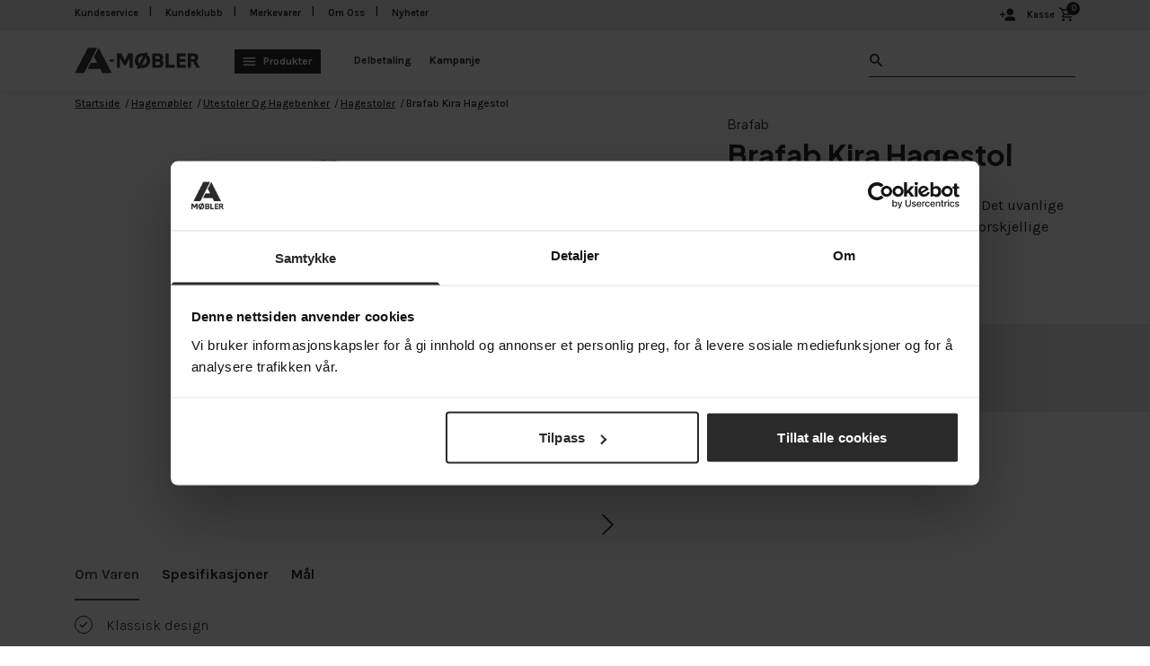

--- FILE ---
content_type: text/html; charset=utf-8
request_url: https://www.a-mobler.no/hagemobler/utestoler-og-hagebenker/hagestoler/brafab-kira-hagestol-sortb65cm-d96cm-h84cm
body_size: 25127
content:
<!DOCTYPE html>
<html lang="nb">
<head>
    
<meta charset="utf-8" />
    <meta name="viewport" content="width=device-width, initial-scale=1.0, maximum-scale=5.0" />

<title>Brafab Kira Hagestol A-M&#xF8;bler</title>
<link rel="stylesheet" type="text/css" href="/ui/css/site.min.css?v=eBJVe7LB3timg8mihbAZr_S-LPMHX9YsUR3JOe7noe4" />
    <link rel="apple-touch-icon" href="/storage/BE53FBFDA6E547AF18665384A54DF4E7B27B9C0969A9EE316D42B52E4812B310/207e02914c1442d682e929dd2e8ddc7a/84-72-1-webp.Png/media/3b5debfb62e842e3afa3cc8a5877ada4/favicon.png" type="" />
    <link rel="icon" href="/storage/BE53FBFDA6E547AF18665384A54DF4E7B27B9C0969A9EE316D42B52E4812B310/207e02914c1442d682e929dd2e8ddc7a/84-72-1-webp.Png/media/3b5debfb62e842e3afa3cc8a5877ada4/favicon.png" type="image/png" />
    <link rel="icon" href="/storage/BE53FBFDA6E547AF18665384A54DF4E7B27B9C0969A9EE316D42B52E4812B310/207e02914c1442d682e929dd2e8ddc7a/84-72-1-webp.Png/media/3b5debfb62e842e3afa3cc8a5877ada4/favicon.png" type="image/png" />
    <link rel="icon" href="/storage/565147968B320B3C9EB02B3CA0BA6667280445D61004D879D84FD74F161914D2/207e02914c1442d682e929dd2e8ddc7a/32-27-1-webp.Png/media/3b5debfb62e842e3afa3cc8a5877ada4/favicon.png" type="image/png" />
    <link rel="icon" href="/storage/AB8DBEC16EC8598447D8F21F51EE87676673E5CD050743D5A8DA90DCDA20D3D8/207e02914c1442d682e929dd2e8ddc7a/16-14-1-webp.Png/media/3b5debfb62e842e3afa3cc8a5877ada4/favicon.png" type="image/png" />
    <link rel="shortcut icon" href="/storage/2B1513305D79E1473F95D041E7DB7B37874EE8DCB2049AE23FB02063510C69C3/207e02914c1442d682e929dd2e8ddc7a/16-14-1-webp.Icon/media/3b5debfb62e842e3afa3cc8a5877ada4/favicon.ico" type="" />
    <meta name="description" content="Kira er en stol ment for utend&#xF8;rs bruk. To forskjellige utf&#xF8;relser med forskjellige materialer." />

    <link rel="canonical" href="https://www.a-mobler.no/hagemobler/utestoler-og-hagebenker/hagestoler/brafab-kira-hagestol-sortb65cm-d96cm-h84cm" />

    <meta name="robots" content="index,follow" />
    <meta name="generator" content="Litium" />
    <meta property="og:title" content="Brafab Kira Hagestol" />
    <meta property="og:type" content="website" />
    <meta property="og:image" content="https://www.a-mobler.no/storage/DD645AC25C0D9AE221FDF20A955D6BC0B5A06ADCB56DCF1034F207B1E22A7A6A/423a18e8ded348bda475ff8eb24efadc/png/media/220bf4176d424061b7947f83b4073b8d/BF10702701112.png" />
    <meta property="og:image:secure_url" content="https://www.a-mobler.no/storage/DD645AC25C0D9AE221FDF20A955D6BC0B5A06ADCB56DCF1034F207B1E22A7A6A/423a18e8ded348bda475ff8eb24efadc/png/media/220bf4176d424061b7947f83b4073b8d/BF10702701112.png" />
    <meta property="og:image" content="https://www.a-mobler.no/storage/40F98200524619FF4E069E0E41B361CAAF95567DA274522D5CD7B208AC7B622A/f359dfaafc41478fa312b121e47ef982/svg/media/47fea0dc82484b13b0ad7104e517290a/logo-2-alt.svg" />
    <meta property="og:image:secure_url" content="https://www.a-mobler.no/storage/40F98200524619FF4E069E0E41B361CAAF95567DA274522D5CD7B208AC7B622A/f359dfaafc41478fa312b121e47ef982/svg/media/47fea0dc82484b13b0ad7104e517290a/logo-2-alt.svg" />
    <meta property="og:url" content="https://www.a-mobler.no/hagemobler/utestoler-og-hagebenker/hagestoler/brafab-kira-hagestol-sortb65cm-d96cm-h84cm" />
    <meta property="og:description" content="Kira er en stol ment for utend&amp;#xF8;rs bruk. To forskjellige utf&amp;#xF8;relser med forskjellige materialer." />
    <meta property="og:locale" content="nb_NO" />
    <meta property="og:site_name" content="A-M&#xF8;bler" />

<!-- Google Tag Manager --><script type="text/javascript">
(function(w){w.dataLayer = w.dataLayer || [];

})(window);
(function(w,d,s,l,i){w[l]=w[l]||[];w[l].push({'gtm.start':new Date().getTime(),event:'gtm.js'});var f=d.getElementsByTagName(s)[0],j=d.createElement(s),dl=l!='dataLayer'?'&l='+l:'';j.async=true;j.src='//www.googletagmanager.com/gtm.js?id='+i+dl;f.parentNode.insertBefore(j,f);})(window,document,'script','dataLayer','GTM-N3BCRK');
</script><!-- End Google Tag Manager -->
<script type="text/javascript">
(function(i,r){i['GoogleAnalyticsObject']=r;i[r]=i[r]||function(){(i[r].q=i[r].q||[]).push(arguments)},i[r].l=1*new Date()})(window,'ga');
</script>

    
    
<script type="text/javascript">
	window.localStorage.setItem('requestVerificationToken', 'CfDJ8NKP4qciZFxOucwCyzt25Z8foyNkxZU9cR39XTzg7lVZZ9Ss_2_t8GOOGvt8qsUkIdINt4JFbCLY-hMt900WNKkCUuU4TzWaxmYeb5y8RR7HMHlPHQYbAn2OcuCB-aVq9wNjL_Ms-8hylyyHlV6SWaM');
	window.__litium = window.__litium || {};
	window.__litium.requestContext = {"channelSystemId":"5fd2ffd8-3133-4343-b833-520fbf7b02d9","currentPageSystemId":"ee8a2d14-d41e-4ddd-9aa3-f4b6d6232c57","productCategorySystemId":"3fc1c65c-ce2d-4338-87e4-a58183858307"};
	window.__litium.preloadState = window.__litium.preloadState || {};
	window.__litium.preloadState.cart = {"checkoutUrl":"/sjekk-ut","orderTotal":"0,-","quantity":"0","orderRows":[],"discountRows":[],"discount":"0,-","deliveryCost":"","paymentCost":"0,-","grandTotal":"0,-","vat":"0,-","prepaymentAmount":0.0,"storedCartGeneralInfo":"<p><meta charset=\"UTF-8\" /></p>\n\n<h2><b>Tilbudsbetingelser</b>:</h2>\n\n<p>Tilbudet gjelder til {{date}}. Leveringstiden avhenger av varen og vil gjelde fra bestilling. Ved bestilling betales ordren i sin helhet. Vi tilbyr ogs&aring; delbetaling.</p>\n\n<p>Har du f&aring;tt et tilbud fra en annen butikk? Husk at vi prismatcher innenfor tilbudets gyldighet med tilsvarende varer hos v&aring;re konkurrenter (gjelder ikke nettbutikker).</p>\n\n<p>Har du andre behov eller &oslash;nsker? Vi skreddersyr tilbudet til deg og &oslash;nsker at du skal bli forn&oslash;yd.</p>\n\n<p>Er du klar til &aring; bestille,&nbsp;<b>kontakt oss!</b>&nbsp;Kontaktinformasjon finner du &oslash;verst p&aring; tilbudet. Du kan ogs&aring; iverksette ditt tilbud via &laquo;mine sider&raquo; p&aring; a-mobler.no. Vi ser frem til &aring; h&oslash;re fra deg!</p>\n","grandTotalAmount":0.0,"sveaLimit":{"limit":5000.0,"limitAmountText":"5 000,-","limitText":{"value":"<p>F&aring; rente- og gebyrfri delbetaling | <meta charset=\"UTF-8\" /><b>5 000,-</b>&nbsp;gjenst&aring;r til du f&aring;r<b>&nbsp;rente- og gebyrfri delbetaling med Klarna</b></p>\n"},"limitTextSuccess":{"value":"<p>Du kan n&aring; velge <b>rente- og gebyrfri delbetaling</b> fra Klarna</p>\n"}},"systemId":"00000000-0000-0000-0000-000000000000"};
	window.__litium.preloadState.navigation = {"contentLinks":[{"name":"Produkter","url":"/mobel","disabled":false,"isSelected":false,"links":[{"name":"Rom","disabled":false,"isSelected":false,"links":[{"name":"Stue","url":"/mobel/stue","disabled":false,"isSelected":false,"links":[]},{"name":"Spiseplassen","url":"/mobel/spiseplassen","disabled":false,"isSelected":false,"links":[]},{"name":"Soverom","url":"/mobel/soverom","disabled":false,"isSelected":false,"links":[]},{"name":"Andre rom","url":"/mobel/andre-rom","disabled":false,"isSelected":false,"links":[]},{"name":"Barnerom","url":"/mobel/andre-rom/barnerom","disabled":false,"isSelected":false,"links":[]},{"name":"Arbeidsrom","url":"/mobel/andre-rom/arbeidsrom","disabled":false,"isSelected":false,"links":[]},{"name":"Hagemøbler","url":"/hagemobler","disabled":false,"isSelected":false,"links":[]}]},{"name":"Møbler","disabled":false,"isSelected":false,"links":[{"name":"Møbel","url":"/mobel","disabled":false,"isSelected":false,"links":[]},{"name":"Sofa","url":"/mobel/stue/sofa","disabled":false,"isSelected":false,"links":[]},{"name":"Spisegrupper","url":"/mobel/spiseplassen/spisegrupper","disabled":false,"isSelected":false,"links":[]},{"name":"Senger og madrasser","url":"/mobel/soverom/senger-og-madrasser","disabled":false,"isSelected":false,"links":[]},{"name":"Sofabord","url":"/mobel/stue/sofabord","disabled":false,"isSelected":false,"links":[]},{"name":"Spisebord","url":"/mobel/spiseplassen/spisebord","disabled":false,"isSelected":false,"links":[]},{"name":"Spisestoler","url":"/mobel/spiseplassen/spisestoler","disabled":false,"isSelected":false,"links":[]},{"name":"Garderobeskap","url":"/mobel/soverom/oppbevaringsmobler/garderobeskap","disabled":false,"isSelected":false,"links":[]},{"name":"Sovesofa","url":"/mobel/stue/sofa/sovesofa","disabled":false,"isSelected":false,"links":[]}]},{"name":"Kampanje","disabled":false,"isSelected":false,"links":[{"name":"Salgets beste","url":"/kampanjer/salg/salgets-beste","disabled":false,"isSelected":false,"links":[]},{"name":"Hagemøbler","url":"/kampanjer/salg/hagemobler","disabled":false,"isSelected":false,"links":[]},{"name":"Sofaer","url":"/kampanjer/salg/stuen/sofaer","disabled":false,"isSelected":false,"links":[]},{"name":"Sovesofaer","url":"/kampanjer/salg/soverommet/sovesofaer","disabled":false,"isSelected":false,"links":[]},{"name":"Stuen","url":"/kampanjer/salg/stuen","disabled":false,"isSelected":false,"links":[]},{"name":"Spiseplassen","url":"/kampanjer/salg/spiseplassen","disabled":false,"isSelected":false,"links":[]},{"name":"Soverommet","url":"/kampanjer/salg/soverommet","disabled":false,"isSelected":false,"links":[]},{"name":"Sluttsalg","url":"/sluttsalg","disabled":false,"isSelected":false,"links":[]}]},{"name":"Populært","disabled":false,"isSelected":false,"links":[{"name":"Salg","url":"/kampanjer/salg","disabled":false,"isSelected":false,"links":[]},{"name":"Sofa","url":"/mobel/stue/sofa","disabled":false,"isSelected":false,"links":[]},{"name":"Sovesofa","url":"/mobel/stue/sofa/sovesofa","disabled":false,"isSelected":false,"links":[]},{"name":"TV-benker","url":"/mobel/stue/tv-benker","disabled":false,"isSelected":false,"links":[]},{"name":"Spisestoler","url":"/mobel/spiseplassen/spisestoler","disabled":false,"isSelected":false,"links":[]},{"name":"Senger og madrasser","url":"/mobel/soverom/senger-og-madrasser","disabled":false,"isSelected":false,"links":[]},{"name":"Modulsofa","url":"/mobel/stue/sofa/modulsofa","disabled":false,"isSelected":false,"links":[]}]},{"name":"Interiør","disabled":false,"isSelected":false,"links":[{"name":"Interiør","url":"/interior","disabled":false,"isSelected":false,"links":[]},{"name":"Tepper","url":"/interior/tepper","disabled":false,"isSelected":false,"links":[]},{"name":"Pynteputer","url":"/interior/pynteputer","disabled":false,"isSelected":false,"links":[]},{"name":"Sengetøy","url":"/interior/sengetoy","disabled":false,"isSelected":false,"links":[]},{"name":"Dyner","url":"/interior/dyner","disabled":false,"isSelected":false,"links":[]},{"name":"Hodeputer","url":"/interior/hodeputer","disabled":false,"isSelected":false,"links":[]},{"name":"Tripp Trapp","url":"/interior/tripp-trapp","disabled":false,"isSelected":false,"links":[]},{"name":"Saccosekker","url":"/interior/saccosekker","disabled":false,"isSelected":false,"links":[]}]},{"name":"Hagemøbler","disabled":false,"isSelected":false,"links":[{"name":"Utesofaer","url":"/hagemobler/utesofaer","disabled":false,"isSelected":false,"links":[]},{"name":"Spisegrupper","url":"/hagemobler/spisegrupper","disabled":false,"isSelected":false,"links":[]},{"name":"Utebord","url":"/hagemobler/utebord","disabled":false,"isSelected":false,"links":[]},{"name":"Utestoler og hagebenker","url":"/hagemobler/utestoler-og-hagebenker","disabled":false,"isSelected":false,"links":[]},{"name":"Solskjerming","url":"/hagemobler/solskjerming","disabled":false,"isSelected":false,"links":[]},{"name":"Hageputer og Puffer","url":"/hagemobler/hageputer-og-puffer","disabled":false,"isSelected":false,"links":[]},{"name":"Utetepper","url":"/hagemobler/utetepper","disabled":false,"isSelected":false,"links":[]},{"name":"Solsenger","url":"/hagemobler/solsenger","disabled":false,"isSelected":false,"links":[]}]}]},{"attributes":{"cssValue":"topbar-link"},"name":"Delbetaling","url":"/kundeservice/delbetaling","disabled":false,"isSelected":false,"links":[]},{"attributes":{"cssValue":"topbar-link"},"name":"Kampanje","url":"/kampanje","disabled":false,"isSelected":false,"links":[]},{"attributes":{"cssValue":"second-topbar-link"},"name":"Kundeservice","url":"/kundeservice","disabled":false,"isSelected":false,"links":[]},{"attributes":{"cssValue":"second-topbar-link"},"name":"Kundeklubb","url":"/kundeservice/kundeklubb","disabled":false,"isSelected":false,"links":[]},{"attributes":{"cssValue":"second-topbar-link"},"name":"Merkevarer","url":"/Merkevarer","disabled":false,"isSelected":false,"links":[]},{"attributes":{"cssValue":"second-topbar-link"},"name":"Om Oss","url":"/om","disabled":false,"isSelected":false,"links":[]},{"attributes":{"cssValue":"second-topbar-link"},"name":"Nyheter","url":"/nyheter","disabled":false,"isSelected":false,"links":[]}],"mobileLinks":[{"name":"Møbel","url":"/mobel","disabled":false,"isSelected":false,"links":[{"name":"Stue","url":"/mobel/stue","disabled":false,"isSelected":false,"links":[]},{"name":"Soverom","url":"/mobel/soverom","disabled":false,"isSelected":false,"links":[]},{"name":"Spiseplassen","url":"/mobel/spiseplassen","disabled":false,"isSelected":false,"links":[]},{"name":"Andre rom","url":"/mobel/andre-rom","disabled":false,"isSelected":false,"links":[]},{"name":"Møbelpleie","url":"/mobel/mobelpleie","disabled":false,"isSelected":false,"links":[]}]},{"name":"Interiør","url":"/interior","disabled":false,"isSelected":false,"links":[{"name":"Sengetøy","url":"/interior/sengetoy","disabled":false,"isSelected":false,"links":[]},{"name":"Dyner","url":"/interior/dyner","disabled":false,"isSelected":false,"links":[]},{"name":"Hodeputer","url":"/interior/hodeputer","disabled":false,"isSelected":false,"links":[]},{"name":"Tepper","url":"/interior/tepper","disabled":false,"isSelected":false,"links":[]},{"name":"Saccosekker","url":"/interior/saccosekker","disabled":false,"isSelected":false,"links":[]},{"name":"Tripp Trapp","url":"/interior/tripp-trapp","disabled":false,"isSelected":false,"links":[]},{"name":"Pynteputer","url":"/interior/pynteputer","disabled":false,"isSelected":false,"links":[]},{"name":"Speil","url":"/interior/speil","disabled":false,"isSelected":false,"links":[]},{"name":"Bilder","url":"/interior/bilder","disabled":false,"isSelected":false,"links":[]},{"name":"Pledd","url":"/interior/pledd","disabled":false,"isSelected":false,"links":[]},{"name":"Entré","url":"/interior/entre","disabled":false,"isSelected":false,"links":[]}]},{"name":"Hagemøbler","url":"/hagemobler","disabled":false,"isSelected":false,"links":[{"name":"Utesofaer","url":"/hagemobler/utesofaer","disabled":false,"isSelected":false,"links":[]},{"name":"Spisebord","url":"/hagemobler/spisebord","disabled":false,"isSelected":false,"links":[]},{"name":"Spisestoler","url":"/hagemobler/spisestoler","disabled":false,"isSelected":false,"links":[]},{"name":"Spisegrupper","url":"/hagemobler/spisegrupper","disabled":false,"isSelected":false,"links":[]},{"name":"Utebord","url":"/hagemobler/utebord","disabled":false,"isSelected":false,"links":[]},{"name":"Utestoler og hagebenker","url":"/hagemobler/utestoler-og-hagebenker","disabled":false,"isSelected":false,"links":[]},{"name":"Solskjerming","url":"/hagemobler/solskjerming","disabled":false,"isSelected":false,"links":[]},{"name":"Solsenger","url":"/hagemobler/solsenger","disabled":false,"isSelected":false,"links":[]},{"name":"Hageputer og Puffer","url":"/hagemobler/hageputer-og-puffer","disabled":false,"isSelected":false,"links":[]},{"name":"Tilbehør","url":"/hagemobler/tilbehor","disabled":false,"isSelected":false,"links":[]},{"name":"Grill","url":"/hagemobler/grill","disabled":false,"isSelected":false,"links":[]},{"name":"Overtrekk","url":"/hagemobler/overtrekk","disabled":false,"isSelected":false,"links":[]},{"name":"Putekasser","url":"/hagemobler/putekasser","disabled":false,"isSelected":false,"links":[]},{"name":"Utekjøkken","url":"/hagemobler/utekjokken","disabled":false,"isSelected":false,"links":[]},{"name":"Utetepper","url":"/hagemobler/utetepper","disabled":false,"isSelected":false,"links":[]}]},{"name":"Kampanjer","url":"/kampanjer","disabled":false,"isSelected":false,"links":[{"name":"Salg","url":"/kampanjer/salg","disabled":false,"isSelected":false,"links":[]},{"name":"Tilbudsvarer","url":"/kampanjer/tilbudsvarer","disabled":false,"isSelected":false,"links":[]}]},{"name":"Produkter","url":"/produkt","disabled":false,"isSelected":false,"links":[{"name":"Serier","url":"/produkt/serier","disabled":false,"isSelected":false,"links":[]},{"name":"Utemøbler","url":"/produkt/utemobler","disabled":false,"isSelected":false,"links":[]},{"name":"Møbler","url":"/produkt/mobler","disabled":false,"isSelected":false,"links":[]},{"name":"Komplette pakkepriser","url":"/produkt/pakkepriser","disabled":false,"isSelected":false,"links":[]}]},{"name":"Sluttsalg","url":"/sluttsalg","disabled":false,"isSelected":false,"links":[]}]};
	window.__litium.preloadState.myPage = {"persons":{},"addresses":{},"orders":{"currentPage":1},"storedCarts":{"currentPage":1},"isBusinessCustomer":false,"hasApproverRole":false};

	window.__litium.constants = {
		role: {
			approver: "OrderApprover",
			buyer: "OrderPlacer",
		},
		countries: [{"text":"Noreg","value":"NO","selected":false},{"text":"Sverige","value":"SE","selected":false}],
		checkoutMode: {
			privateCustomers: 2,
			companyCustomers: 4,
			both: 1
		},
		currentLocale: "nb-NO",
		currencySymbol: ",-",
		currencySymbolPosition: "Right",
		loginUrl: "/logg-inn?RedirectUrl=%2fhagemobler%2futestoler-og-hagebenker%2fhagestoler%2fbrafab-kira-hagestol-sortb65cm-d96cm-h84cm",
		logoutUrl: "/logg-inn.logout?RedirectUrl=%2fhagemobler%2futestoler-og-hagebenker%2fhagestoler%2fbrafab-kira-hagestol-sortb65cm-d96cm-h84cm",
		registerUrl: "/customer-register",
		salesRegisterUrl: "",
		isClubMember: false,
		isAuthenticated: false,
		isSalesRep: false,
		isSalesPersonLoggedAsCustomer: false,
		localDateFormat: "dd.MM.yyyy",
		salesRep: {
			name: "",
			email: "",
			phone: "",
			code: ""
		},
		customerName: " ",
	};
	window.__litium.quickSearchUrl = "/sok";
	window.__litium.translation = {"storedcart.list.column.button.delete":"Slett","mypage.person.add":"Legg til","storedcart.list.column.status.archived":"Arkivert","orderlist.showonlymyorders":"Vis bare mine ordre","checkout.santander.error":"Santander Error","product.price.before":"Før:","storedcart.list.column.expirydate":"Gyldig til:","orderdetail.phone":"Telefon","validation.invalidusername":"Brukernavnet er ikke gyldig","checkout.storedcart":"Lagre som tilbud","storedcart.details.column.price":"Pris","checkout.cart.header.quantity":"Antall","product.price.postfix":",-","checkout.customerinfo.country":"Land","checkout.cart.header.total":"Total","validation.invalid.number":"Feil nummer","checkout.delivery.title":"Leveringsmetode","printersettings.floor":"Etasje","filter.showmore":"Vis mere","mypage.address.address":"Adresse","checkout.step.proceed.to.delivery":"Videre til levering","button.buy":"Kjøp","search.yourfilter":"Dine filter","salescheckout.step.proceed.to.payment":"Videre til betaling","checkout.santander.santanderno":"Santander - søknadsnummer","checkout.membershipinfo.usp1":"- Bonuspoeng","checkout.order.total":"Totalt","checkout.customerinfo.personalnumberfirstpart":"Personnummer","filter.showless":"Vis mindre","orderdetail.customernumber":"Kundenummer","nshift.error.title":"Ingen fraktalternativer?","configurator.seelessoptions":"Skjul valg","orderdetail.grandtotal":"Total","checkout.order.title":"Din bestilling","discount.header":"Ekstra rabatt","checkout.save":"Lagre tilbud","storedcart.details.totalamount":"Total","checkout.step.warning.delivery":"Velg hvilken levering du ønsker for å gå videre","salescheckout.no.customer.warning":"Du må være innlogget som kunde for å kunne legge inn en bestilling.","orderdetail.deliveryaddress":"Leveringsadresse","quick.buy.related.showless":"Se færre","storedcart.details.status.archived":"Archived","filters.header":"Filter","storedcart.details.salesrep.email":"Selger Epost","product.clickandcollect.submitted":"Varen er reservert, du får sms når den er klar.","checkout.login.to.placeorder":"Logg inn for å legge ordre","module.add":"Legg til modul","orderdetail.information":"Informasjon","checkout.customerinfo.lastname":"Ditt etternavn","sales.customer.register.title":"Registrer ny kundekonto","mypage.address.title":"Adresser","orderdetail.ordertotalvat":"Herav mva.","configurator.sidebar.hasselected.options":"Din valgte kombinasjon","checkout.terms.acceptterms":"Jeg har lest og godtar","orderdetail.organizationnumber":"Organisasjonsnummer","inventorybin.default":"Velg hylle","storedcart.details.customer.phone":"Tel","sales.customer.register.lastname":"Etternavn","checkout.customerinfo.companyname":"Firmanavn","checkout.customerinfo.city":"By","orderdetail.orderreference":"Referanse","minicart.checkout":"Kasse","sales.customer.register.city":"Sted","orderlist.column.button":"Vis","salescheckout.step.back.to.cart":"Tilbake til kundens varer","tooltip.reordered":"Produktene har blitt lagt i handlekurven.","approve.label":"Godkjenn","mypage.person.name":"Navn","mypage.address.subtitle":"Adresse","customersearch.name":"Kundenavn","orderdetail.orderdate":"Ordredato","checkout.customerinfo.privatecustomer":"Privatkunde","quick.buy.related.showmore":"Se flere","address.validation.validate.button":"Valider adresse","orderdetail.column.quantity":"Antall","product.notinshowroom":"Ikke utstilt i butikk","storedcart.details.salesrep.phone":"Selger Tel","checkout.santander.comment.text":"Kundekommentar","product.price.from":"Fra:","salescheckout.step.navigation.customerinfo":"Kundeinfo","checkout.discountcode":"Har du en rabattkode?","address.validation.title":"Foreslått adresse","orderdetail.organizationname":"Foretaksnavn","checkout.order.discount":"Din rabatt","checkout.payment.title":"Betalingsalternativer","minicart.total":"Total","orderdetail.lastname":"Etternavn","mypage.address.city":"By","orderlist.column.status":"Status","configurator.seemoreoptions":"Se flere valg","nshift.postalcode.get":"Sjekk postnummer","productlist.instock":"På lager","orderlist.column.orderid":"Ordrenummer","storedcart.list.column.status.Active":"Aktiv","sales.customer.register.confirmPassword":"Bekreft passord","product.clickandcollect.error":"Ops, det gikk feil. Vennligst forsøk igjen","orderdetail.shipmentdate":"Forventet leverings uke:","orderlist.column.orderdate":"Ordredato","general.cancel":"Avbryt","product.delivery.pickup-only":"Varen kan bare hentes i butikk","checkout.customerinfo.phonenumber":"Telefonnummer","filters.selectandclose":"Vis resultater","mypage.person.subtitle":"Personer i foretaket","sales.customer.register.password":"Passord","checkout.customerinfo.personalnumber":"Personnummer","orderlist.column.content":"Innhold","checkout.terms.acceptTermsOfCondition":"Jeg har lest og godtar","checkout.step.back.to.cart":"Tilbake til mine varer","salescheckout.step.proceed.to.cart":"Videre til kundens varer","mypage.person.email":"E-post","mypage.address.addtitle":"Legg til","customersearch.searchoptions":"Du kan søke etter følgende:","mypage.order.title":"Ordrene","mypage.person.addtitle":"Legg til","checkout.cart.title":"Dine varer","checkout.santander.comment.transport":"Transportkommentar","sales.customer.register.firstname":"Fornavn","checkout.cart.addname":"Gi navn til tilbud","sales.customer.register.terms.description":"Melde inn i kundeklubben","general.select":"Velg","nshift.timeslot.default":"Velg utkjøringsdag","storedcart.list.column.button.add":"Legg i handlekurv","orderlist.items":"og {0} other produkter","checkout.deliveredproduct":"Utlevert","storedcart.details.column.quantity":"Antall","product.clickandcollect.title":"Klikk og hent","product.relatedproducts":"Relaterte Produkter","mypage.person.title":"Personer","customersearch.id":"Kunde-ID","mypage.person.lastname":"Etternavn","orderdetail.firstname":"Fornavn","storedcart.details.status.Expired":"Utløpt","configurator.continue":"Lagre valg","storedcart.details.column.salesrepcode":"Selger","storedcart.details.column.discount":"Rabatt","checkout.membershipinfo.usp2":"- 10 dagers prisløfte","storedcart.details.totaldiscount":"Rabatt","button.quickbuy":"Legg til","module.continue":"Legg til","storedcart.details.column.total":"Total","product.clickandcollect.description":"Du mottar en SMS når ordren er klar til henting. Reservasjonen er gyldig ut neste arbeidsdag.","checkout.order.paymentcost":"Avgift","mypage.person.phone":"Telefon","configurator.sidebar.heading":"Gjør dine valg","salescheckout.step.navigation.payment":"Betaling","nshift.delivery.deliver.description":"Vi sender varene hjem til deg eller til nærmeste hentested","storedcart.details.column.products":"Varenavn","checkout.santander.placeholder.prepaymentamount":"Tast inn beløp - Minimum 50%","salescheckout.step.proceed.to.customer.info":"Til kundeinfo","checkout.step.navigation.finished":"Ferdig","customersearch.orderid":"Ordrenummer","product.price.club.member":"Medlem","checkout.santander.prepaymentamount":"Sum til betaling","orderlist.item":"og {0} annet produkt","storedcart.details.backtoorderlist":"Tilbake","checkout.step.navigation.delivery":"Levering","checkout.santander.title":"Betaling og kommentarer","button.showfilter":"Filter","checkout.totalheader":"Totalt","storedcart.details.expirydate":"Utløpsdato","validation.unique":"Verdien er ikke unik","category.showall":"Vis alt","general.remove":"Fjern","slider.maxvalue":"Maks verdi","checkout.customerinfo.signupandlogin":"Registrer deg og logg inn","mypage.address.add":"Legg til","discount.add":"Legg til rabatt","validation.phonenumber":"Telefonnummeret er ikke gyldig","general.reorder":"Legg produkter i handlekurv","orderdetail.ordernumber":"Ordrenummer","nshift.delivery":"Din levering","nshift.delivery.description":"Hent varene selv eller få de kjørt hjem","minicart.product.message.success":"Produktet er lagt til!","orderdetail.discount":"Rabatt","search.nohit":"Ingen treff. Opprett ny kunde","checkout.cart.compaignprice":"Kampanjepris","orderdetail.orderstatus":"Ordrestatus","mypage.info.title":"Min info","orderdetail.column.products":"Produkter","checkout.title":"Kasse","checkout.customerinfo.showAlternativeAddress":"Alternativ leveringsadresse","storedcart.details.customer.email":"E-post","storedcart.details.column.ProductItemName2":"Beskrivelse","module.selectoptions":"Velg modul","salescheckout.step.proceed.to.delivery":"Videre til levering","facet.header.filter":"Filter","product.price.now":"Nå:","button.addtocart":"Legg til i handlekurv","checkout.customerinfo.businesscustomer":"Bedriftskunde?","checkout.campaigncode":"Kampanjekode","tooltip.approvedorder":"Godkjenn ordren","storedcart.details.status.Active":"Aktiv","mypage.person.edittitle":"Endre","sales.customer.register.terms":"Kundeklubb","product.clickandcollect.close":"Fortsett handleturen","checkout.customerinfo.country.placeholder":"Vennligst velg et land","general.print":"Skriv ut","sales.customer.register.email":"E-post","mypage.address.edittitle":"Endre","checkout.usediscountcode":"Bruk","header.searchcustomer":"Kundesøk","orderlist.noorderfound":"Det finnes ingen ordre","checkout.order.message":"Melding til kundeservice","mypage.address.phonenumber":"Telefon","storedcart.details.print":"Print","checkout.santander.successmessage":"Informasjonen er lagret","checkout.placeorder":"Bekrefte","validation.personalnumber":"Personnummer","storedcart.list.column.status.Expired":"Utløpt","checkout.customerinfo.careof":"c/o","storedcart.list.notfound":"Lagrede handlekurver ikke funnet","customersearch.email":"e-post","checkout.usecampaigncode":"Bruk","storedcart.details.addtocart":"Legg i handlekurv","checkout.customerinfo.email":"E-post","product.noproductimage":"Mangler bilde","checkout.order.vat":"Mva","checkout.santander.placeholder.santanderamount":"Santanderbeløp","storedcart.details.status":"Status","product.inshowroom":"Utstilt i butikk","customersearch.phone":"Mobilnummer","checkout.order.productstotal":"Dine varer","checkout.santander.comments":"Kommentarer","minicart.numberofproduct":"Antall","customersearch.offername":"Tilbudsnummer","orderdetail.deliverydate":"Leveringsdato","product.clickandcollect.add":"Reserver henting","salescheckout.step.navigation.cart":"Varer","checkout.step.proceed.to.payment":"Videre til betaling","storedcart.details.salesrep.code":"Selger","checkout.customerinfo.clicktologout":"Logge ut","filters.selectandclosewithhits":"Vis {0} resultater","nshift.delivery.pickup.title":"Hent varene selv","checkout.santander.placeholder.santanderno":"Santander - søknadsnummer","product.price.noclub.member":"Ikke-medlem","sales.customer.register.zip":"Postnummer","checkout.customerinfo.personalnumbersecondpart":"","slider.minvalue":"min verdi","productlist.variants":"varianter","nshift.delivery.deliver.title":"Få varene levert","button.clickandcollect":"Klikk & Hent","checkout.membershipinfo.become.member":" Bli medlem","checkout.cart.clear":"Tøm","printersettings.print":"Velg printer","checkout.cart.header.price":"Pris","discount.placeholder":"Tast inn tilleggsrabatt","validation.checkrequired":"Vennligst aksepter vilkårene.","customersearch.add":"Opprett ny","nshift.error.message":"Har du tastet inn korrekt postnummer? Hvis du fortsatt ikke får opp noen alternativer - kontakt kundeservice, så hjelper vi deg med å få fraktet varen(e) hjem. Vi beklager ulempene dette medfører.","sales.customer.register.address":"Adresse","checkout.obs":"RABATTER PÅ TILBUDSORDRE:","product.clickandcollect":"Klikk & hent","orderdetail.backtoorderlist":"Tilbake til ordrehistorikken","checkout.offerchange.discountinfo":"Ekstra rabatter du har fått på tilbudet vil falle bort dersom det gjøres endringer på de eksisterende varelinjene. Du kan fritt legge til- og fjerne nye varer, da dette ikke vil pårvirke rabattene du har fått. Er du uheldig og rabattene faller ut, kan du tømme handlekurven og hente fram tilbudet på nytt via Min Side.","searchcustomer.loggoutbutton":"Logg ut kunde","checkout.order.grandTotal":"Totalt å betale","validation.email":"E-posten er ikke gyldig","storedcart.list.column.name":"Tilbuds-ID","checkout.terms.link":"vilkår","checkout.step.back.to.delivery":"Tilbake til min levering","storedcart.list.column.status":"Status","checkout.customerinfo.companyaddress.placeholder":"Vennligst velg en adresse","checkout.customerinfo.zipcode":"Postnummer","checkout.order.deliverycost":"Din levering","checkout.customerinfo.address":"Adresse","sales.customer.register.phone":"Telefonnummer","orderdetail.column.total":"Total","checkout.storedcart.successmessage":"Tilbudet er lagret","sales.customer.register.save":"Registrer","checkout.delivery.pickup.only":"En vare i handlekurven kan kun hentes i butikk, vi kan derfor ikke levere denne ordren. Slett varen for å få opp leveringsmuligheter","mypage.address.postnumber":"Postnummer","category.product.title":"Produkter","checkout.cart.total":"Total","mypage.login.title":"Påloggingsinformasjon","checkout.santander.comment.Internal":"Internkommentar","mypage.address.country":"Land","storedcart.details.customer":"Kunde","mypage.person.role":"Rolle","configurator.dochanges":"Endre dine valg","salescheckout.step.navigation.delivery":"Levering","general.ok":"OK","storedcart.list.column.button.detail":"Vis tilbud","checkout.cart.empty":"Handlekurven din er tom","mypage.person.role.approver":"Ordregodkjenner","orderlist.column.grandtotal":"Totalt","facet.header.sortCriteria":"Filter","salescheckout.step.back.to.customer.info":"Tilbake til kundeinformasjon","configurator.selectoptions":"Legg i handlekurven","checkout.santander.save":"Lagre","checkout.customerinfo.firstname":"Fornavn","member.link":"Dette er et medlemstillbud. For å få denne prisen må du <a href=\"loginUrl\">logge inn</a> eller <a href=\"registerUrl\">melde deg inn i kundeklubben</a>","checkout.storedcart.change":"Rediger tilbud","address.validation.invalid":"Kunne ikke finne et resultat på den oppgitte adressen","quicksearch.articlenumber":"Varenummer","orderdetail.column.price":"Pris","checkout.step.navigation.cart":"Dine varer","validation.required":"Obligatorisk","general.search":"Søk","printersettings.defaultoption":"Velg fra listen","validation.emailinused":"Denne e-posten er allerede registrert, forsøk med en annen eller logg inn","mypage.person.role.buyer":"Ordrelegger","validation.phone":"Telefon","orderdetail.email":"E-post","facet.header.categories":"Bruk","checkout.customerinfo.clicktologin":"Logge inn","checkout.customerinfo.cellphone":"Telefon","tooltip.addedtocart":"Produktet er lagt i handlekurven","orderdetail.deliverymethod":"Leveringsmetode","address.validation.valid":"Adressen er ok","productlist.instockdetail":"På lager","address.validation.use":"Bruk","checkout.customerinfo.existingcustomer":"Allerede kunde?","checkout.continue":"Gå videre","storedcart.details.salesrep.name":"Selger Navn","checkout.membershipinfo.usp3":"- Medlemstilbud","mypage.person.firstname":"Fornavn","orderdetail.paymentmethod":"Betalingsmetode","checkout.step.navigation.payment":"Betaling","checkout.santander.santanderamount":"Santanderbeløp","salescheckout.step.back.to.delivery":"Tilbake til levering","checkout.customerinfo.reference":"Referanse","general.save":"Lagre","nshift.delivery.pickup.description":"Hent i varehus eller på lager","salescheckout.step.navigation.finished":"Ferdig","checkout.customerinfo.title":"Kundedetaljer"};
</script>
</head>
<body class="js-body">
    <!-- Google Tag Manager (noscript) --><noscript><iframe src='//www.googletagmanager.com/ns.html?id=GTM-N3BCRK' height='0' width='0' style='display:none;visibility:hidden'></iframe></noscript><!-- End Google Tag Manager (noscript) -->

        
<header id="header" role="banner" class="header">
    <div class="header__row compact-header header__row--one-row  ">
        <div class="header__extralink-login">
            <div class="row">
                    <div class="columns second-top-links mobile-column-margin">


                                <div class="top-link">
                                    <a class="top-link__link--block" href="/kundeservice">
                                        <span class="top-link__title">Kundeservice</span>
                                    </a>
                                </div>
                                <div class="top-link">
                                    <a class="top-link__link--block" href="/kundeservice/kundeklubb">
                                        <span class="top-link__title">Kundeklubb</span>
                                    </a>
                                </div>
                                <div class="top-link">
                                    <a class="top-link__link--block" href="/Merkevarer">
                                        <span class="top-link__title">Merkevarer</span>
                                    </a>
                                </div>
                                <div class="top-link">
                                    <a class="top-link__link--block" href="/om">
                                        <span class="top-link__title">Om Oss</span>
                                    </a>
                                </div>
                                <div class="top-link">
                                    <a class="top-link__link--block" href="/nyheter">
                                        <span class="top-link__title">Nyheter</span>
                                    </a>
                                </div>
                    </div>

                <div class="hidden lg:flex ">
                    <div class="profile">
                        <a href="/logg-inn?RedirectUrl=%2fhagemobler%2futestoler-og-hagebenker%2fhagestoler%2fbrafab-kira-hagestol-sortb65cm-d96cm-h84cm" class="profile__link--block" rel="nofollow" alt="Logg inn" title="Logg inn">
                            <span class="profile__title hide">Logg inn</span>
                            <svg>
                                <use href="/ui/images/sprites/a-mobler.svg#profile"></use>
                            </svg>

                        </a>
                    </div>
                    <div id="miniCart" class="mini-cart cart cart--mini text-xxs font-semibold"></div>
                </div>
            </div>
        </div>

        <div class="row">
            <div class="columns small-12 header__first-row mobile-column-margin ">
                <div class="hidden absolute left-4 flex items-center gap-2">
                    <svg class="w-[14px] h-[14px]">
                        <use href="/ui/images/sprites/a-mobler.svg#left-arrow"></use>
                    </svg>
                    <span class="font-semibold" onclick="window.history.go(-1); return false;">Tilbake</span>
                </div>
                <div class="header__logo-wrap">
                    <a href="/" class="header__logo">
                        <img alt="A-M&#xF8;bler" src="/storage/40F98200524619FF4E069E0E41B361CAAF95567DA274522D5CD7B208AC7B622A/f359dfaafc41478fa312b121e47ef982/svg/media/47fea0dc82484b13b0ad7104e517290a/logo-2-alt.svg" />
                    </a>
                </div>

                <nav role="navigation" class="navbar" id="navbar"></nav>

                <div class="header__components">
                        <div class="top-links">


                                    <div class="top-link">
                                        <a class="top-link__link--block" href="/kundeservice/delbetaling">
                                            <span class="top-link__title">Delbetaling</span>
                                        </a>
                                    </div>
                                    <div class="top-link">
                                        <a class="top-link__link--block" href="/kampanje">
                                            <span class="top-link__title">Kampanje</span>
                                        </a>
                                    </div>
                        </div>


                </div>
                <div class="quick-search__wrap">
                    <div id="quickSearch"></div>
                    <div class="header__profile-cart">
                    </div>
                </div>

                <div class="lg:hidden flex">
                    <div class="profile">
                        <a href="/logg-inn?RedirectUrl=%2fhagemobler%2futestoler-og-hagebenker%2fhagestoler%2fbrafab-kira-hagestol-sortb65cm-d96cm-h84cm" class="profile__link--block" rel="nofollow" alt="Logg inn" title="Logg inn">
                            <span class="profile__title hide">Logg inn</span>
                            <svg>
                                <use href="/ui/images/sprites/a-mobler.svg#profile"></use>
                            </svg>

                        </a>
                    </div>
                    <div id="miniCart" class="mini-cart cart cart--mini text-xxs font-semibold"></div>
                </div>


            </div>

        </div>


        <div class="header__break"></div>

    </div>
</header>
        
    <nav class="breadcrumbs-container--hide-on-mobile">
        <ul class="row breadcrumbs">
                <li class="breadcrumbs__item " >
                    <a class="breadcrumbs__link" href="/">Startside</a>
                </li>
                <li class="breadcrumbs__item " >
                    <a class="breadcrumbs__link" href="/hagemobler">Hagem&#xF8;bler</a>
                </li>
                <li class="breadcrumbs__item " >
                    <a class="breadcrumbs__link" href="/hagemobler/utestoler-og-hagebenker">Utestoler og hagebenker</a>
                </li>
                <li class="breadcrumbs__item " >
                    <a class="breadcrumbs__link" href="/hagemobler/utestoler-og-hagebenker/hagestoler">Hagestoler</a>
                </li>
                <li class="breadcrumbs__item " >
                    <a class="breadcrumbs__link" href="/hagemobler/utestoler-og-hagebenker/hagestoler/brafab-kira-hagestol-sortb65cm-d96cm-h84cm">Brafab Kira Hagestol</a>
                </li>
        </ul>
    </nav>

    <main class="main-content">
        

<script type="text/javascript">
	window.__litium = window.__litium || {};
	window.__litium.preloadState = window.__litium.preloadState || {};
    window.__litium.preloadState.stockInformationState = window.__litium.preloadState.stockInformationState || {}
	window.__litium.preloadState.stockInformationState= {"main":{"status":"SoldOut","description":"<p>Utsolgt</p>\n","shortDescription":"<p>Utsolgt</p>\n","inStockQuantity":0.0,"maxPurchasableAmount":10026.0,"shipmentDate":"9999-12-31T23:59:59.9999999","deliveryTimeInWeeks":0,"soldOut":true,"inStock":false},"remote":{"status":"InStock","description":"<p>10+ stk. tilgjengelig p&aring; fjernlager</p>\n\n<p>ca 3 ukers leveringstid</p>\n","shortDescription":"På fjernlager","inStockQuantity":27.0,"maxPurchasableAmount":10026.0,"shipmentDate":"2026-02-10T09:33:00.8202629+01:00","deliveryTimeInWeeks":3,"soldOut":false,"inStock":true},"tooltipText":"<p>Hva menes med fjernlager?</p>\n\n<p>At en vare er p&aring; fjernlager - betyr at v&aring;r leverand&oslash;ren har varen klar p&aring; sitt lager. Dette inneb&aelig;rer at leverand&oslash;ren kan sende varene omg&aring;ende og leveringstiden er kortere enn hva det ville v&aelig;rt ellers. Forventet ankomstuke angir n&aring;r varen er forventet inn p&aring; A-M&oslash;blers lager og klar for henting eller hjemlevering.</p>\n","maxPurchasableAmount":10026.0,"soldOut":false,"displayMainStockInformation":false,"displayRemoteStockInformation":true}
</script>

<div class="product-detail__outer">
    <div class="columns product-detail__left mobile-column-margin">
        
    <div class="product-detail__image-slider" >
        <section class="imageslider" data-tags="[]">
                <div class="slider__block" data-image="&lt;img src=&quot;/storage/D6E6784B8424A65F77A5F118D22BFD47A3BAB8DA65C1AD600CD6A12ECAE23D74/423a18e8ded348bda475ff8eb24efadc/400-283-0-png.Png/media/220bf4176d424061b7947f83b4073b8d/BF10702701112.png&quot; alt=&quot;Brafab Kira Hagestol&quot; title=&quot;&quot; class=&quot;product__image&quot; width=&quot;650&quot; height=&quot;460&quot; sizes=&quot;100vw&quot; srcset=&quot;/storage/D6E6784B8424A65F77A5F118D22BFD47A3BAB8DA65C1AD600CD6A12ECAE23D74/423a18e8ded348bda475ff8eb24efadc/400-283-0-png.Png/media/220bf4176d424061b7947f83b4073b8d/BF10702701112.png 400w, /storage/809C50EF30A735BB36B619DACBD1C0CACFF1B5F7C10BD39D93B7F4A19B676589/423a18e8ded348bda475ff8eb24efadc/650-460-0-png.Png/media/220bf4176d424061b7947f83b4073b8d/BF10702701112.png 650w&quot; loading=&quot;eager&quot; /&gt;" data-url=/storage/DD645AC25C0D9AE221FDF20A955D6BC0B5A06ADCB56DCF1034F207B1E22A7A6A/423a18e8ded348bda475ff8eb24efadc/png/media/220bf4176d424061b7947f83b4073b8d/BF10702701112.png></div>
                <div class="slider__block" data-image="&lt;img src=&quot;/storage/8692E1C7FE7CB2AEF581ACEB8A4DB8E3E4F70EF1A03A92BAABF31E28A9015D5F/63b74b303a11441a88699cd97f95a4b8/400-283-0-png.Png/media/9d2e54a5e9e14901be103ce5b9c98912/BF10702701112_06.png&quot; alt=&quot;Brafab Kira Hagestol&quot; title=&quot;&quot; class=&quot;product__image&quot; width=&quot;650&quot; height=&quot;460&quot; sizes=&quot;100vw&quot; srcset=&quot;/storage/8692E1C7FE7CB2AEF581ACEB8A4DB8E3E4F70EF1A03A92BAABF31E28A9015D5F/63b74b303a11441a88699cd97f95a4b8/400-283-0-png.Png/media/9d2e54a5e9e14901be103ce5b9c98912/BF10702701112_06.png 400w, /storage/644C6E312E9CA57E0983CD55B63F289C9A604BB5BE7AF6F6416D80DA958F3F12/63b74b303a11441a88699cd97f95a4b8/650-460-0-png.Png/media/9d2e54a5e9e14901be103ce5b9c98912/BF10702701112_06.png 650w&quot; loading=&quot;eager&quot; /&gt;" data-url=/storage/73EC88C81F14B1D5474308CEA276F59CD07EB75F3F28B2B78D2BB942BCBD6E3A/63b74b303a11441a88699cd97f95a4b8/png/media/9d2e54a5e9e14901be103ce5b9c98912/BF10702701112_06.png></div>
                <div class="slider__block" data-image="&lt;img src=&quot;/storage/505FE07CBE91AAEE1BB2DD28EE287F026C38A75C77811BA8DF98BF9C77B69A9D/b4788545da5f43288622954cb13b3662/400-283-0-png.Png/media/d5b4fa30178741eda18e9dc78cf62425/BF10702701112_07.png&quot; alt=&quot;Brafab Kira Hagestol&quot; title=&quot;&quot; class=&quot;product__image&quot; width=&quot;650&quot; height=&quot;460&quot; sizes=&quot;100vw&quot; srcset=&quot;/storage/505FE07CBE91AAEE1BB2DD28EE287F026C38A75C77811BA8DF98BF9C77B69A9D/b4788545da5f43288622954cb13b3662/400-283-0-png.Png/media/d5b4fa30178741eda18e9dc78cf62425/BF10702701112_07.png 400w, /storage/CD9F7EA8717D574A35F2E7E752E6F3524E09CEFEFB4C509D0BEA16FC9E2E72CA/b4788545da5f43288622954cb13b3662/650-460-0-png.Png/media/d5b4fa30178741eda18e9dc78cf62425/BF10702701112_07.png 650w&quot; loading=&quot;eager&quot; /&gt;" data-url=/storage/4A1CD52BA0C5B12276FEF4B8F3A4D18277379D204FF134108EDE736B2755B37C/b4788545da5f43288622954cb13b3662/png/media/d5b4fa30178741eda18e9dc78cf62425/BF10702701112_07.png></div>
                <div class="slider__block" data-image="&lt;img src=&quot;/storage/E7F7A17F77887502AFECF3A186695323804EB7CB8533CCB7700A44709146B7E1/43ae717f287246a7aaa5adfe4cf4ab67/400-272-0-png.Png/media/bae0863851ca4dc5b143b62e9cdffcfd/BF10702701112_08.png&quot; alt=&quot;Brafab Kira Hagestol&quot; title=&quot;&quot; class=&quot;product__image&quot; width=&quot;650&quot; height=&quot;442&quot; sizes=&quot;100vw&quot; srcset=&quot;/storage/E7F7A17F77887502AFECF3A186695323804EB7CB8533CCB7700A44709146B7E1/43ae717f287246a7aaa5adfe4cf4ab67/400-272-0-png.Png/media/bae0863851ca4dc5b143b62e9cdffcfd/BF10702701112_08.png 400w, /storage/152B0DE71EE48F2814173F666E40FE30FB1FC33305B5284C9450DD6B2BC7EFCE/43ae717f287246a7aaa5adfe4cf4ab67/650-442-0-png.Png/media/bae0863851ca4dc5b143b62e9cdffcfd/BF10702701112_08.png 650w&quot; loading=&quot;eager&quot; /&gt;" data-url=/storage/55B2F247E5C3F1CA2DBC67D9BA54FD528D278A5899190374A231B9132623690D/43ae717f287246a7aaa5adfe4cf4ab67/png/media/bae0863851ca4dc5b143b62e9cdffcfd/BF10702701112_08.png></div>
                <div class="slider__block" data-image="&lt;img src=&quot;/storage/6D67944049D4FEC9FD103477D2A1FD7B03C7D63E4E13CD210128901A27FB1861/a1d6868a4a08450b9c8efc0a3697353c/400-283-0-png.Png/media/0c18ab5c562b49ed81d2e152f3ba8189/BF10702701112_2.png&quot; alt=&quot;Brafab Kira Hagestol&quot; title=&quot;&quot; class=&quot;product__image&quot; width=&quot;650&quot; height=&quot;460&quot; sizes=&quot;100vw&quot; srcset=&quot;/storage/6D67944049D4FEC9FD103477D2A1FD7B03C7D63E4E13CD210128901A27FB1861/a1d6868a4a08450b9c8efc0a3697353c/400-283-0-png.Png/media/0c18ab5c562b49ed81d2e152f3ba8189/BF10702701112_2.png 400w, /storage/952C4138753128AACD2C9BE136AFB708B96BD69F74DFD8A43ACE9D955CBF5361/a1d6868a4a08450b9c8efc0a3697353c/650-460-0-png.Png/media/0c18ab5c562b49ed81d2e152f3ba8189/BF10702701112_2.png 650w&quot; loading=&quot;eager&quot; /&gt;" data-url=/storage/D82F364E7E86ECCC4E256913F01BF5140A6F40838DD39031C3E2B545441B413C/a1d6868a4a08450b9c8efc0a3697353c/png/media/0c18ab5c562b49ed81d2e152f3ba8189/BF10702701112_2.png></div>
                <div class="slider__block" data-image="&lt;img src=&quot;/storage/F16FC1A28B90E7069418DB9DA4888A704718B5FA9773A23687B232FEFB54E163/85712d67207b47569b08adf7ae0fd56a/400-283-0-png.Png/media/156249a1af8b42ba913f6c3cc5ccad39/BF10702701112_4.png&quot; alt=&quot;Brafab Kira Hagestol&quot; title=&quot;&quot; class=&quot;product__image&quot; width=&quot;650&quot; height=&quot;460&quot; sizes=&quot;100vw&quot; srcset=&quot;/storage/F16FC1A28B90E7069418DB9DA4888A704718B5FA9773A23687B232FEFB54E163/85712d67207b47569b08adf7ae0fd56a/400-283-0-png.Png/media/156249a1af8b42ba913f6c3cc5ccad39/BF10702701112_4.png 400w, /storage/F1F0A4BB18CA517D443F735BCB41FEF31D04A679E3D0925BAFF1D53FCED7E5F3/85712d67207b47569b08adf7ae0fd56a/650-460-0-png.Png/media/156249a1af8b42ba913f6c3cc5ccad39/BF10702701112_4.png 650w&quot; loading=&quot;eager&quot; /&gt;" data-url=/storage/AABC2EA2796320565F21C96F5B610E3260EF3FF18F7C98CA153249468ADD8997/85712d67207b47569b08adf7ae0fd56a/png/media/156249a1af8b42ba913f6c3cc5ccad39/BF10702701112_4.png></div>
                <div class="slider__block" data-image="&lt;img src=&quot;/storage/B037A4E9E498207384BBFE9D35F6B5938050F22126A81A3E6381A432FA1B2F5E/cc13d8903b5e4f379b40be93dab1db2a/400-283-0-png.Png/media/75d863bf449b4057a23ef5ef4b6f1221/BF10702701112_5.png&quot; alt=&quot;Brafab Kira Hagestol&quot; title=&quot;&quot; class=&quot;product__image&quot; width=&quot;650&quot; height=&quot;460&quot; sizes=&quot;100vw&quot; srcset=&quot;/storage/B037A4E9E498207384BBFE9D35F6B5938050F22126A81A3E6381A432FA1B2F5E/cc13d8903b5e4f379b40be93dab1db2a/400-283-0-png.Png/media/75d863bf449b4057a23ef5ef4b6f1221/BF10702701112_5.png 400w, /storage/741DD65BB1A7CFD55BCE26F078C95E7E50DC49FD6D35974D79326C403FCEB777/cc13d8903b5e4f379b40be93dab1db2a/650-460-0-png.Png/media/75d863bf449b4057a23ef5ef4b6f1221/BF10702701112_5.png 650w&quot; loading=&quot;eager&quot; /&gt;" data-url=/storage/DF3A4027640B4372E3A13CE8307CE47BC991F52F84ACDFB8F1B19B62C03F2322/cc13d8903b5e4f379b40be93dab1db2a/png/media/75d863bf449b4057a23ef5ef4b6f1221/BF10702701112_5.png></div>
        </section>
    </div>

    </div>
    <div class="product-detail__right">
        <div class="product-detail">
            <div class="product-detail__heading">
                <hgroup>
                        <h2 class="product-detail__brand">
                            <a href="/Merkevarer/brafab">Brafab</a>
                        </h2>
                    <h1 class="product-detail__name">Brafab Kira Hagestol</h1>
                </hgroup>

                    <div class="product-detail__description">
                        Kira er en stol ment for utend&#xF8;rs bruk. Det uvanlige med Kira er at den er tilgjengelig i to forskjellige utf&#xF8;relser, hvor materialvalge...
                    </div>
                <a href="#productViewMore" onclick="scrollToDescriptionTab()" class="product-detail--readmore">
                    Les mer
                </a>
            </div>


            <div class="product-options">
                <product-option data-productoption="{&quot;articleNumber&quot;:&quot;BF10702701112&quot;,&quot;baseArticleNumber&quot;:&quot;BF107027&quot;,&quot;selected&quot;:true,&quot;sections&quot;:[]}"
                                data-product="{&quot;brand&quot;:&quot;Brafab&quot;,&quot;currency&quot;:{&quot;exchangeRate&quot;:1.0,&quot;id&quot;:&quot;NOK&quot;,&quot;isBaseCurrency&quot;:true,&quot;symbol&quot;:&quot;,-&quot;,&quot;symbolPosition&quot;:4,&quot;systemId&quot;:&quot;2df69614-b8d9-478b-bd73-ed7b2e0fa92e&quot;,&quot;textFormat&quot;:&quot;C0&quot;},&quot;description&quot;:&quot;Kira er en stol ment for utend&#xF8;rs bruk. To forskjellige utf&#xF8;relser med forskjellige materialer.&quot;,&quot;webText&quot;:&quot;&lt;p&gt;Kira er en stol ment for utend&amp;oslash;rs bruk. Det uvanlige med Kira er at den er tilgjengelig i to forskjellige utf&amp;oslash;relser, hvor materialvalget p&amp;aring; utsiden er hovedforskjellen. Den ene stolen er utf&amp;oslash;rt i Teak med flettet kunstrotting i sete og rygg. Den andre stolen har sortlakkert aluminium med flettet kustrotting i sete og rygg.&lt;br /&gt;\n&lt;br /&gt;\nDenne stolen er utf&amp;oslash;rt i sortlalkkert aluminium. Sete og rygg er flettet i kunstrotting. Vedlikehold: Vaskes med mildt s&amp;aring;pevann. Oppbevaring under m&amp;oslash;beltrekk er ogs&amp;aring; anbefalt.&lt;/p&gt;\n&quot;,&quot;id&quot;:&quot;BF10702701112&quot;,&quot;name&quot;:&quot;Brafab Kira Hagestol&quot;,&quot;price&quot;:{&quot;hasClubPrice&quot;:false,&quot;retailPrice&quot;:{&quot;minimumQuantity&quot;:0.0,&quot;priceExcludingVat&quot;:5598.4,&quot;priceWithVat&quot;:6998.0,&quot;price&quot;:6998.0,&quot;vatPercentage&quot;:0.25},&quot;hasRetailPrice&quot;:true,&quot;hasCampaignPrice&quot;:false,&quot;currency&quot;:{&quot;exchangeRate&quot;:1.0,&quot;id&quot;:&quot;NOK&quot;,&quot;isBaseCurrency&quot;:true,&quot;symbol&quot;:&quot;,-&quot;,&quot;symbolPosition&quot;:4,&quot;systemId&quot;:&quot;2df69614-b8d9-478b-bd73-ed7b2e0fa92e&quot;,&quot;textFormat&quot;:&quot;C0&quot;},&quot;tierPrices&quot;:[],&quot;currentPrice&quot;:{&quot;minimumQuantity&quot;:0.0,&quot;priceExcludingVat&quot;:5598.4,&quot;priceWithVat&quot;:6998.0,&quot;price&quot;:6998.0,&quot;vatPercentage&quot;:0.25}},&quot;quantityFieldId&quot;:&quot;e9291cab-1b72-43e8-b1fb-ccb0dff46c32&quot;,&quot;showBuyButton&quot;:true,&quot;showQuantityField&quot;:true,&quot;url&quot;:&quot;/hagemobler/utestoler-og-hagebenker/hagestoler/brafab-kira-hagestol-sortb65cm-d96cm-h84cm&quot;,&quot;useVariantUrl&quot;:true,&quot;variantCount&quot;:1,&quot;variantText&quot;:&quot;1&quot;,&quot;tags&quot;:[],&quot;productUsps&quot;:{&quot;productUSP1&quot;:&quot;Klassisk design&quot;,&quot;productUSP2&quot;:&quot;Solid konstruksjon&quot;,&quot;productUSP3&quot;:&quot;God sittekomfort&quot;},&quot;documents&quot;:[],&quot;specification&quot;:[{&quot;id&quot;:&quot;Color&quot;,&quot;args&quot;:{&quot;culture&quot;:&quot;nb-NO&quot;,&quot;htmlEncode&quot;:false,&quot;index&quot;:0,&quot;contentType&quot;:&quot;text/html&quot;},&quot;name&quot;:&quot;Farge&quot;,&quot;value&quot;:&quot;Sort&quot;,&quot;viewName&quot;:&quot;Field&quot;},{&quot;id&quot;:&quot;ProductMaterial&quot;,&quot;args&quot;:{&quot;culture&quot;:&quot;nb-NO&quot;,&quot;htmlEncode&quot;:false,&quot;index&quot;:0,&quot;contentType&quot;:&quot;text/html&quot;},&quot;name&quot;:&quot;Materiale&quot;,&quot;value&quot;:&quot;Aluminium&quot;,&quot;viewName&quot;:&quot;Field&quot;},{&quot;id&quot;:&quot;ProductFabricType&quot;,&quot;args&quot;:{&quot;culture&quot;:&quot;nb-NO&quot;,&quot;htmlEncode&quot;:false,&quot;index&quot;:0,&quot;contentType&quot;:&quot;text/html&quot;},&quot;name&quot;:&quot;Stofftype&quot;,&quot;value&quot;:&quot;&quot;,&quot;viewName&quot;:&quot;Field&quot;},{&quot;id&quot;:&quot;ProductFabricName&quot;,&quot;args&quot;:{&quot;culture&quot;:&quot;nb-NO&quot;,&quot;htmlEncode&quot;:false,&quot;index&quot;:0,&quot;contentType&quot;:&quot;text/html&quot;},&quot;name&quot;:&quot;Stoffnavn&quot;,&quot;value&quot;:&quot;&quot;,&quot;viewName&quot;:&quot;Field&quot;,&quot;description&quot;:&quot;Stoffnavn&quot;},{&quot;id&quot;:&quot;ProductMartindaleScore&quot;,&quot;args&quot;:{&quot;culture&quot;:&quot;nb-NO&quot;,&quot;htmlEncode&quot;:false,&quot;index&quot;:0,&quot;contentType&quot;:&quot;text/html&quot;},&quot;name&quot;:&quot;Martindale&quot;,&quot;value&quot;:&quot;&quot;,&quot;viewName&quot;:&quot;Field&quot;},{&quot;id&quot;:&quot;ProductColorfastness&quot;,&quot;args&quot;:{&quot;culture&quot;:&quot;nb-NO&quot;,&quot;htmlEncode&quot;:false,&quot;index&quot;:0,&quot;contentType&quot;:&quot;text/html&quot;},&quot;name&quot;:&quot;Fargeekthet&quot;,&quot;value&quot;:&quot;&quot;,&quot;viewName&quot;:&quot;Field&quot;,&quot;description&quot;:&quot;Fargeekthet er et m&#xE5;l for hvor mye fargen p&#xE5; et tekstilstoff forandrer seg n&#xE5;r det blir utsatt for lys, vann, vask, svette, gnidning eller andre p&#xE5;kjenninger.  Fargeekthet \ngraderes i 5 klasser, med klasse 5 som den beste- og klasse 1 som den laveste score.&quot;},{&quot;id&quot;:&quot;ProductPilling&quot;,&quot;args&quot;:{&quot;culture&quot;:&quot;nb-NO&quot;,&quot;htmlEncode&quot;:false,&quot;index&quot;:0,&quot;contentType&quot;:&quot;text/html&quot;},&quot;name&quot;:&quot;Pilling&quot;,&quot;value&quot;:&quot;&quot;,&quot;viewName&quot;:&quot;Field&quot;,&quot;description&quot;:&quot;Pilling er den tekniske betegnelsen p&#xE5; det vi vanligvis kaller nupping. Testskalaen g&#xE5;r fra 1-5, der 5 indikerer st&#xF8;rst motstandsdyktighet mot nupping.&quot;},{&quot;id&quot;:&quot;ProductExtensionPlatesSize&quot;,&quot;args&quot;:{&quot;culture&quot;:&quot;nb-NO&quot;,&quot;htmlEncode&quot;:false,&quot;index&quot;:0,&quot;contentType&quot;:&quot;text/html&quot;},&quot;name&quot;:&quot;St&#xF8;rrelse ileggsplate&quot;,&quot;value&quot;:&quot;&quot;,&quot;viewName&quot;:&quot;Field&quot;},{&quot;id&quot;:&quot;ProductLegsQTY&quot;,&quot;args&quot;:{&quot;culture&quot;:&quot;nb-NO&quot;,&quot;htmlEncode&quot;:false,&quot;index&quot;:0,&quot;contentType&quot;:&quot;text/plain&quot;},&quot;name&quot;:&quot;Antall ben&quot;,&quot;value&quot;:&quot;4&quot;,&quot;viewName&quot;:&quot;Field&quot;,&quot;description&quot;:&quot;Antall ben&quot;},{&quot;id&quot;:&quot;ProductLegsMaterial&quot;,&quot;args&quot;:{&quot;culture&quot;:&quot;nb-NO&quot;,&quot;htmlEncode&quot;:false,&quot;index&quot;:0,&quot;contentType&quot;:&quot;text/html&quot;},&quot;name&quot;:&quot;Materiale ben&quot;,&quot;value&quot;:&quot;Aluminium&quot;,&quot;viewName&quot;:&quot;Field&quot;},{&quot;id&quot;:&quot;ProductSeatsQTY&quot;,&quot;args&quot;:{&quot;culture&quot;:&quot;nb-NO&quot;,&quot;htmlEncode&quot;:false,&quot;format&quot;:&quot;G29&quot;,&quot;index&quot;:0,&quot;contentType&quot;:&quot;text/plain&quot;},&quot;name&quot;:&quot;Antall seter&quot;,&quot;value&quot;:&quot;1&quot;,&quot;viewName&quot;:&quot;Field&quot;,&quot;description&quot;:&quot;Antall seter&quot;},{&quot;id&quot;:&quot;ProductIsAssembled&quot;,&quot;args&quot;:{&quot;culture&quot;:&quot;nb-NO&quot;,&quot;htmlEncode&quot;:false,&quot;index&quot;:0,&quot;contentType&quot;:&quot;text/html&quot;},&quot;name&quot;:&quot;Flatpakket/montert&quot;,&quot;value&quot;:&quot;Flatpakket&quot;,&quot;viewName&quot;:&quot;Field&quot;,&quot;description&quot;:&quot;Flatpakket/montert&quot;}],&quot;measurements&quot;:[{&quot;header&quot;:&quot;Produktm&#xE5;l&quot;,&quot;onlyShowToSalesRep&quot;:false,&quot;measurements&quot;:[{&quot;id&quot;:&quot;ProductWidth&quot;,&quot;args&quot;:{&quot;culture&quot;:&quot;nb-NO&quot;,&quot;htmlEncode&quot;:false,&quot;format&quot;:&quot;G29&quot;,&quot;index&quot;:0,&quot;contentType&quot;:&quot;text/plain&quot;},&quot;name&quot;:&quot;Bredde&quot;,&quot;value&quot;:&quot;65&quot;,&quot;viewName&quot;:&quot;Field&quot;,&quot;description&quot;:&quot;Produktbredde&quot;},{&quot;id&quot;:&quot;ProductDepth&quot;,&quot;args&quot;:{&quot;culture&quot;:&quot;nb-NO&quot;,&quot;htmlEncode&quot;:false,&quot;format&quot;:&quot;G29&quot;,&quot;index&quot;:0,&quot;contentType&quot;:&quot;text/plain&quot;},&quot;name&quot;:&quot;Dybde&quot;,&quot;value&quot;:&quot;96&quot;,&quot;viewName&quot;:&quot;Field&quot;,&quot;description&quot;:&quot;Produktdybde&quot;},{&quot;id&quot;:&quot;ProductHeight&quot;,&quot;args&quot;:{&quot;culture&quot;:&quot;nb-NO&quot;,&quot;htmlEncode&quot;:false,&quot;format&quot;:&quot;G29&quot;,&quot;index&quot;:0,&quot;contentType&quot;:&quot;text/plain&quot;},&quot;name&quot;:&quot;H&#xF8;yde&quot;,&quot;value&quot;:&quot;84&quot;,&quot;viewName&quot;:&quot;Field&quot;,&quot;description&quot;:&quot;Produkth&#xF8;yde&quot;},{&quot;id&quot;:&quot;ProductSeatHeight&quot;,&quot;args&quot;:{&quot;culture&quot;:&quot;nb-NO&quot;,&quot;htmlEncode&quot;:false,&quot;format&quot;:&quot;G29&quot;,&quot;index&quot;:0,&quot;contentType&quot;:&quot;text/plain&quot;},&quot;name&quot;:&quot;Sitteh&#xF8;yde&quot;,&quot;value&quot;:&quot;33&quot;,&quot;viewName&quot;:&quot;Field&quot;,&quot;description&quot;:&quot;H&#xF8;yde - M&#xE5;lt fra gulv til toppen av setet.&quot;}]},{&quot;header&quot;:&quot;Emballasjem&#xE5;l&quot;,&quot;onlyShowToSalesRep&quot;:false,&quot;measurements&quot;:[{&quot;id&quot;:&quot;PackagingColliQTY&quot;,&quot;args&quot;:{&quot;culture&quot;:&quot;nb-NO&quot;,&quot;htmlEncode&quot;:false,&quot;index&quot;:0,&quot;contentType&quot;:&quot;text/plain&quot;},&quot;name&quot;:&quot;Antall kolli&quot;,&quot;value&quot;:&quot;1&quot;,&quot;viewName&quot;:&quot;Field&quot;,&quot;description&quot;:&quot;Antall kolli&quot;},{&quot;id&quot;:&quot;PackagingTotalWeight&quot;,&quot;args&quot;:{&quot;culture&quot;:&quot;nb-NO&quot;,&quot;htmlEncode&quot;:false,&quot;format&quot;:&quot;G29&quot;,&quot;index&quot;:0,&quot;contentType&quot;:&quot;text/plain&quot;},&quot;name&quot;:&quot;Totalvekt&quot;,&quot;value&quot;:&quot;13&quot;,&quot;viewName&quot;:&quot;Field&quot;,&quot;description&quot;:&quot;Totalvekt alle kolli (kg)&quot;},{&quot;id&quot;:&quot;PackagingTotalVolume&quot;,&quot;args&quot;:{&quot;culture&quot;:&quot;nb-NO&quot;,&quot;htmlEncode&quot;:false,&quot;format&quot;:&quot;G29&quot;,&quot;index&quot;:0,&quot;contentType&quot;:&quot;text/plain&quot;},&quot;name&quot;:&quot;Totalvolum&quot;,&quot;value&quot;:&quot;0,628227&quot;,&quot;viewName&quot;:&quot;Field&quot;,&quot;description&quot;:&quot;Totalvolum&quot;},{&quot;id&quot;:&quot;PackagingPackage1Height&quot;,&quot;args&quot;:{&quot;culture&quot;:&quot;nb-NO&quot;,&quot;htmlEncode&quot;:false,&quot;format&quot;:&quot;G29&quot;,&quot;index&quot;:0,&quot;contentType&quot;:&quot;text/plain&quot;},&quot;name&quot;:&quot;Kolli 1 - H&#xF8;yde&quot;,&quot;value&quot;:&quot;83&quot;,&quot;viewName&quot;:&quot;Field&quot;,&quot;description&quot;:&quot;Kolli 1 - H&#xF8;yde&quot;},{&quot;id&quot;:&quot;PackagingPackage1Length&quot;,&quot;args&quot;:{&quot;culture&quot;:&quot;nb-NO&quot;,&quot;htmlEncode&quot;:false,&quot;format&quot;:&quot;G29&quot;,&quot;index&quot;:0,&quot;contentType&quot;:&quot;text/plain&quot;},&quot;name&quot;:&quot;Kolli 1 - Lengde&quot;,&quot;value&quot;:&quot;87&quot;,&quot;viewName&quot;:&quot;Field&quot;,&quot;description&quot;:&quot;Kolli 1 - Lengde&quot;},{&quot;id&quot;:&quot;PackagingPackage1Volume&quot;,&quot;args&quot;:{&quot;culture&quot;:&quot;nb-NO&quot;,&quot;htmlEncode&quot;:false,&quot;format&quot;:&quot;G29&quot;,&quot;index&quot;:0,&quot;contentType&quot;:&quot;text/plain&quot;},&quot;name&quot;:&quot;Kolli 1 - Volum&quot;,&quot;value&quot;:&quot;0,628227&quot;,&quot;viewName&quot;:&quot;Field&quot;,&quot;description&quot;:&quot;Kolli 1 - Volum&quot;},{&quot;id&quot;:&quot;PackagingPackage1Weight&quot;,&quot;args&quot;:{&quot;culture&quot;:&quot;nb-NO&quot;,&quot;htmlEncode&quot;:false,&quot;format&quot;:&quot;G29&quot;,&quot;index&quot;:0,&quot;contentType&quot;:&quot;text/plain&quot;},&quot;name&quot;:&quot;Kolli 1 - Vekt&quot;,&quot;value&quot;:&quot;13&quot;,&quot;viewName&quot;:&quot;Field&quot;,&quot;description&quot;:&quot;Kolli 1 - Vekt&quot;},{&quot;id&quot;:&quot;PackagingPackage1Width&quot;,&quot;args&quot;:{&quot;culture&quot;:&quot;nb-NO&quot;,&quot;htmlEncode&quot;:false,&quot;format&quot;:&quot;G29&quot;,&quot;index&quot;:0,&quot;contentType&quot;:&quot;text/plain&quot;},&quot;name&quot;:&quot;Kolli 1 - Bredde&quot;,&quot;value&quot;:&quot;87&quot;,&quot;viewName&quot;:&quot;Field&quot;,&quot;description&quot;:&quot;Kolli 1 - Bredde&quot;}]},{&quot;header&quot;:&quot;Selgerinfo&quot;,&quot;onlyShowToSalesRep&quot;:true,&quot;measurements&quot;:[{&quot;id&quot;:&quot;ProductItemNumber&quot;,&quot;args&quot;:{&quot;culture&quot;:&quot;nb-NO&quot;,&quot;htmlEncode&quot;:false,&quot;index&quot;:0,&quot;contentType&quot;:&quot;text/html&quot;},&quot;name&quot;:&quot;Varenummer&quot;,&quot;value&quot;:&quot;BF10702701112&quot;,&quot;viewName&quot;:&quot;Field&quot;,&quot;description&quot;:&quot;Varenummer&quot;},{&quot;id&quot;:&quot;TrimitName1&quot;,&quot;args&quot;:{&quot;culture&quot;:&quot;nb-NO&quot;,&quot;htmlEncode&quot;:false,&quot;index&quot;:0,&quot;contentType&quot;:&quot;text/html&quot;},&quot;name&quot;:&quot;Trimit Navn 1&quot;,&quot;value&quot;:&quot;Brafab Kira Hagestol&quot;,&quot;viewName&quot;:&quot;Field&quot;},{&quot;id&quot;:&quot;TrimitName2&quot;,&quot;args&quot;:{&quot;culture&quot;:&quot;nb-NO&quot;,&quot;htmlEncode&quot;:false,&quot;index&quot;:0,&quot;contentType&quot;:&quot;text/html&quot;},&quot;name&quot;:&quot;Trimit Navn 2&quot;,&quot;value&quot;:&quot;Sort,B:65cm D:96cm H:84cm&quot;,&quot;viewName&quot;:&quot;Field&quot;},{&quot;id&quot;:&quot;LeadTimeInDays&quot;,&quot;args&quot;:{&quot;culture&quot;:&quot;nb-NO&quot;,&quot;htmlEncode&quot;:false,&quot;index&quot;:0,&quot;contentType&quot;:&quot;text/plain&quot;},&quot;name&quot;:&quot;Leveringstid (Dager)&quot;,&quot;value&quot;:&quot;21&quot;,&quot;viewName&quot;:&quot;Field&quot;},{&quot;id&quot;:&quot;ProductIsAssembled&quot;,&quot;args&quot;:{&quot;culture&quot;:&quot;nb-NO&quot;,&quot;htmlEncode&quot;:false,&quot;index&quot;:0,&quot;contentType&quot;:&quot;text/html&quot;},&quot;name&quot;:&quot;Flatpakket/montert&quot;,&quot;value&quot;:&quot;Flatpakket&quot;,&quot;viewName&quot;:&quot;Field&quot;,&quot;description&quot;:&quot;Flatpakket/montert&quot;},{&quot;id&quot;:&quot;ProductVendor&quot;,&quot;args&quot;:{&quot;culture&quot;:&quot;nb-NO&quot;,&quot;htmlEncode&quot;:false,&quot;index&quot;:0,&quot;contentType&quot;:&quot;text/html&quot;},&quot;name&quot;:&quot;Leverand&#xF8;r&quot;,&quot;value&quot;:&quot;Brafab Sverige&quot;,&quot;viewName&quot;:&quot;Field&quot;,&quot;description&quot;:&quot;Leverand&#xF8;r&quot;},{&quot;id&quot;:&quot;ProductVendorsItemNo&quot;,&quot;args&quot;:{&quot;culture&quot;:&quot;nb-NO&quot;,&quot;htmlEncode&quot;:false,&quot;index&quot;:0,&quot;contentType&quot;:&quot;text/html&quot;},&quot;name&quot;:&quot;Leverand&#xF8;rens varenummer&quot;,&quot;value&quot;:&quot;22492-80-65&quot;,&quot;viewName&quot;:&quot;Field&quot;,&quot;description&quot;:&quot;Leverand&#xF8;rens varenummer&quot;},{&quot;id&quot;:&quot;ProductVendorsItemNo2&quot;,&quot;args&quot;:{&quot;culture&quot;:&quot;nb-NO&quot;,&quot;htmlEncode&quot;:false,&quot;index&quot;:0,&quot;contentType&quot;:&quot;text/html&quot;},&quot;name&quot;:&quot;Leverand&#xF8;rens varenummer 2&quot;,&quot;value&quot;:&quot;&quot;,&quot;viewName&quot;:&quot;Field&quot;,&quot;description&quot;:&quot;Leverand&#xF8;rens varenummer 2&quot;},{&quot;id&quot;:&quot;InventoryBins&quot;,&quot;args&quot;:{&quot;culture&quot;:&quot;nb-NO&quot;,&quot;htmlEncode&quot;:false,&quot;index&quot;:0,&quot;contentType&quot;:&quot;text/html&quot;},&quot;name&quot;:&quot;InventoryBins&quot;,&quot;value&quot;:&quot;&quot;,&quot;viewName&quot;:&quot;Field&quot;}]}],&quot;enableBuyButton&quot;:true,&quot;productItemName2&quot;:&quot;B:65cm D:96cm H:84cm&quot;,&quot;thumbnail&quot;:&quot;/storage/55554D30CB75017DA45AA3FFB2BA35B54C9D6B03692390989DA60D12F0FE9D89/423a18e8ded348bda475ff8eb24efadc/85-60-0-png.Png/media/220bf4176d424061b7947f83b4073b8d/BF10702701112.png&quot;,&quot;isOnDisplay&quot;:false,&quot;baseProductId&quot;:&quot;BF107027&quot;,&quot;isConfiguratorProduct&quot;:false,&quot;stockInformation&quot;:{&quot;main&quot;:{&quot;status&quot;:&quot;SoldOut&quot;,&quot;description&quot;:&quot;&lt;p&gt;Utsolgt&lt;/p&gt;\n&quot;,&quot;shortDescription&quot;:&quot;&lt;p&gt;Utsolgt&lt;/p&gt;\n&quot;,&quot;inStockQuantity&quot;:0.0,&quot;maxPurchasableAmount&quot;:10026.0,&quot;shipmentDate&quot;:&quot;9999-12-31T23:59:59.9999999&quot;,&quot;deliveryTimeInWeeks&quot;:0,&quot;soldOut&quot;:true,&quot;inStock&quot;:false},&quot;remote&quot;:{&quot;status&quot;:&quot;InStock&quot;,&quot;description&quot;:&quot;&lt;p&gt;10&#x2B; stk. tilgjengelig p&amp;aring; fjernlager&lt;/p&gt;\n\n&lt;p&gt;ca 3 ukers leveringstid&lt;/p&gt;\n&quot;,&quot;shortDescription&quot;:&quot;P&#xE5; fjernlager&quot;,&quot;inStockQuantity&quot;:27.0,&quot;maxPurchasableAmount&quot;:10026.0,&quot;shipmentDate&quot;:&quot;2026-02-10T09:33:00.8202629&#x2B;01:00&quot;,&quot;deliveryTimeInWeeks&quot;:3,&quot;soldOut&quot;:false,&quot;inStock&quot;:true},&quot;tooltipText&quot;:&quot;&lt;p&gt;Hva menes med fjernlager?&lt;/p&gt;\n\n&lt;p&gt;At en vare er p&amp;aring; fjernlager - betyr at v&amp;aring;r leverand&amp;oslash;ren har varen klar p&amp;aring; sitt lager. Dette inneb&amp;aelig;rer at leverand&amp;oslash;ren kan sende varene omg&amp;aring;ende og leveringstiden er kortere enn hva det ville v&amp;aelig;rt ellers. Forventet ankomstuke angir n&amp;aring;r varen er forventet inn p&amp;aring; A-M&amp;oslash;blers lager og klar for henting eller hjemlevering.&lt;/p&gt;\n&quot;,&quot;maxPurchasableAmount&quot;:10026.0,&quot;soldOut&quot;:false,&quot;displayMainStockInformation&quot;:false,&quot;displayRemoteStockInformation&quot;:true},&quot;trackingProduct&quot;:{&quot;items&quot;:[{&quot;item_id&quot;:&quot;BF10702701112&quot;,&quot;item_name&quot;:&quot;Brafab Kira Hagestol&quot;,&quot;currency&quot;:&quot;NOK&quot;,&quot;item_brand&quot;:&quot;Brafab&quot;,&quot;item_category&quot;:&quot;hagemobler&quot;,&quot;item_category2&quot;:&quot;utestoler-og-hagebenker&quot;,&quot;item_category3&quot;:&quot;hagestoler&quot;,&quot;price&quot;:6998.0}],&quot;value&quot;:6998.0},&quot;webTextShort&quot;:&quot;Kira er en stol ment for utend&#xF8;rs bruk. Det uvanlige med Kira er at den er tilgjengelig i to forskjellige utf&#xF8;relser, hvor materialvalge...&quot;,&quot;isSalesPerson&quot;:false,&quot;oversellEnabled&quot;:false,&quot;temporarilyDisabledText&quot;:&quot;Varen selges fra 02.03.2026&quot;,&quot;temporarilyDisabledTextShort&quot;:&quot;Selges fra 02.03.2026&quot;,&quot;isPickupOnly&quot;:false}"
                                data-product-page-campaign="{&quot;title&quot;:&quot;Betal 292,- over 24 m&#xE5;neder&quot;,&quot;description&quot;:{&quot;value&quot;:&quot;&lt;p&gt;Delbetaling over 24 m&amp;aring;neder med Klarna.&lt;br /&gt;\nEffektiv rente 0%, l&amp;aring;nekostnad 0 kr,&lt;br /&gt;\ntotalpris 6 998,-&lt;/p&gt;\n\n&lt;p&gt;&lt;a href=\&quot;/kundeservice/delbetaling\&quot;&gt;&lt;u&gt;Se v&amp;aring;re finansieringsvalg her&lt;/u&gt;&lt;/a&gt;&lt;/p&gt;\n&quot;}}"
                                data-configuratorproduct="False"/>
            </div>

                <meta/>
        </div>
    </div>
    <div class="columns small-12 partials mobile-column-margin">
        <div id="productViewMore" class="small-12 product-info__container scroll-top-margin">
    <section class="tab">
        <input type="radio" class="tab__radio" id="product-information" name="tab-radio"  checked />
            <input type="radio" class="tab__radio" id="product-specification" name="tab-radio"  />
            <input type="radio" class="tab__radio" id="product-measurements" name="tab-radio"  />
        <div class="tab-mobile-wrapper">
            <div class="tab-mobile-container">
                <nav class="tab__header-container">
                    <label class="tab__header" for="product-information"> Om varen</label>
                        <label class="tab__header" for="product-specification"> Spesifikasjoner</label>
                        <label class="tab__header" for="product-measurements"> M&#xE5;l</label>
                </nav>
            </div>
        </div>

        <section class="tab__content-container">

            <div class="tab__content tab__content--small-padding">
                
    <ul class="product-detail__usp">
            <li>
                <svg>
                    <use href="/ui/images/sprites/a-mobler.svg#tick" />
                </svg>
                Klassisk design
            </li>
            <li>
                <svg>
                    <use href="/ui/images/sprites/a-mobler.svg#tick" />
                </svg>
                Solid konstruksjon
            </li>
            <li>
                <svg>
                    <use href="/ui/images/sprites/a-mobler.svg#tick" />
                </svg>
                God sittekomfort
            </li>
    </ul>



                    <div class="product-detail__description">
                        <p>Kira er en stol ment for utend&oslash;rs bruk. Det uvanlige med Kira er at den er tilgjengelig i to forskjellige utf&oslash;relser, hvor materialvalget p&aring; utsiden er hovedforskjellen. Den ene stolen er utf&oslash;rt i Teak med flettet kunstrotting i sete og rygg. Den andre stolen har sortlakkert aluminium med flettet kustrotting i sete og rygg.<br />
<br />
Denne stolen er utf&oslash;rt i sortlalkkert aluminium. Sete og rygg er flettet i kunstrotting. Vedlikehold: Vaskes med mildt s&aring;pevann. Oppbevaring under m&oslash;beltrekk er ogs&aring; anbefalt.</p>

                    </div>

                <div class="product-detail__article-number product-detail__article-number--light">
                    Varenummer: BF10702701112
                </div>
            </div>

                <div class="tab__content tab__content--small-padding">

                    <h4>M&#xE5;l</h4>

            <div class="small-12 columns product-about__specifications">
                <div class="product-about__specifications-item">Farge</div>
                <div class="spacer"><div></div></div>
                    <div class="product-about__specifications-item">Sort</div>
            </div>
            <div class="small-12 columns product-about__specifications">
                <div class="product-about__specifications-item">Materiale</div>
                <div class="spacer"><div></div></div>
                    <div class="product-about__specifications-item">Aluminium</div>
            </div>
            <div class="small-12 columns product-about__specifications">
                <div class="product-about__specifications-item">Antall ben</div>
                <div class="spacer"><div></div></div>
                    <div class="product-about__specifications-item">4</div>
            </div>
            <div class="small-12 columns product-about__specifications">
                <div class="product-about__specifications-item">Materiale ben</div>
                <div class="spacer"><div></div></div>
                    <div class="product-about__specifications-item">Aluminium</div>
            </div>
            <div class="small-12 columns product-about__specifications">
                <div class="product-about__specifications-item">Antall seter</div>
                <div class="spacer"><div></div></div>
                    <div class="product-about__specifications-item">1</div>
            </div>
            <div class="small-12 columns product-about__specifications">
                <div class="product-about__specifications-item">Flatpakket/montert</div>
                <div class="spacer"><div></div></div>
                    <div class="product-about__specifications-item">Flatpakket</div>
            </div>

                </div>

                <div class="tab__content tab__content--small-padding">
                        <div class="measurement-section">
                                <h4>Produktm&#xE5;l</h4>

            <div class="small-12 columns product-about__specifications">
                <div class="product-about__specifications-item">Bredde</div>
                <div class="spacer"><div></div></div>
                    <div class="product-about__specifications-item">65</div>
cm            </div>
            <div class="small-12 columns product-about__specifications">
                <div class="product-about__specifications-item">Dybde</div>
                <div class="spacer"><div></div></div>
                    <div class="product-about__specifications-item">96</div>
cm            </div>
            <div class="small-12 columns product-about__specifications">
                <div class="product-about__specifications-item">H&#xF8;yde</div>
                <div class="spacer"><div></div></div>
                    <div class="product-about__specifications-item">84</div>
cm            </div>
            <div class="small-12 columns product-about__specifications">
                <div class="product-about__specifications-item">Sitteh&#xF8;yde</div>
                <div class="spacer"><div></div></div>
                    <div class="product-about__specifications-item">33</div>
cm            </div>
                        </div>
                        <div class="measurement-section">
                                <h4>Emballasjem&#xE5;l</h4>

            <div class="small-12 columns product-about__specifications">
                <div class="product-about__specifications-item">Antall kolli</div>
                <div class="spacer"><div></div></div>
                    <div class="product-about__specifications-item">1</div>
Antall kolli            </div>
            <div class="small-12 columns product-about__specifications">
                <div class="product-about__specifications-item">Totalvekt</div>
                <div class="spacer"><div></div></div>
                    <div class="product-about__specifications-item">13</div>
kg            </div>
            <div class="small-12 columns product-about__specifications">
                <div class="product-about__specifications-item">Totalvolum</div>
                <div class="spacer"><div></div></div>
                    <div class="product-about__specifications-item">0,628227</div>
m&#xB3;            </div>
            <div class="small-12 columns product-about__specifications">
                <div class="product-about__specifications-item">Kolli 1 - H&#xF8;yde</div>
                <div class="spacer"><div></div></div>
                    <div class="product-about__specifications-item">83</div>
cm            </div>
            <div class="small-12 columns product-about__specifications">
                <div class="product-about__specifications-item">Kolli 1 - Lengde</div>
                <div class="spacer"><div></div></div>
                    <div class="product-about__specifications-item">87</div>
cm            </div>
            <div class="small-12 columns product-about__specifications">
                <div class="product-about__specifications-item">Kolli 1 - Volum</div>
                <div class="spacer"><div></div></div>
                    <div class="product-about__specifications-item">0,628227</div>
m&#xB3;            </div>
            <div class="small-12 columns product-about__specifications">
                <div class="product-about__specifications-item">Kolli 1 - Vekt</div>
                <div class="spacer"><div></div></div>
                    <div class="product-about__specifications-item">13</div>
kg            </div>
            <div class="small-12 columns product-about__specifications">
                <div class="product-about__specifications-item">Kolli 1 - Bredde</div>
                <div class="spacer"><div></div></div>
                    <div class="product-about__specifications-item">87</div>
cm            </div>
                        </div>
                </div>

        </section>
    </section>
</div>


        

        

        

        

    </div>
</div>


<script type="text/javascript">

    const scrollToDescriptionTab = () => {
        document.getElementById('product-information').click();
    }

    document.addEventListener("DOMContentLoaded", function (event) {
    var trackingProduct = {"items":[{"item_id":"BF10702701112","item_name":"Brafab Kira Hagestol","currency":"NOK","item_brand":"Brafab","item_category":"hagemobler","item_category2":"utestoler-og-hagebenker","item_category3":"hagestoler","price":6998.0}],"value":6998.0};
    if(trackingProduct){
        window.__litium = window.__litium || {};
        window.__litium.tracking.trackViewItem(trackingProduct);
    }
});

</script>

    <script type="application/ld+json">
        {"@context":"https://schema.org/","@type":"Product","name":"Brafab Kira Hagestol","image":"https://www.a-mobler.no/storage/A5D6B93A3C7462D93E99C211827C0EDF58021F4C64739652E4671AF4BEECAF76/423a18e8ded348bda475ff8eb24efadc/420-298-0-png.Png/media/220bf4176d424061b7947f83b4073b8d/BF10702701112.png","description":"Kira er en stol ment for utendørs bruk. To forskjellige utførelser med forskjellige materialer.","sku":"BF10702701112","gtin13":"","brand":{"@type":"Brand","name":"Brafab"},"offers":{"@type":"Offer","url":"https://www.a-mobler.no/hagemobler/utestoler-og-hagebenker/hagestoler/brafab-kira-hagestol-sortb65cm-d96cm-h84cm","priceCurrency":"NOK","price":"6998","availability":"https://schema.org/InStock","itemCondition":"https://schema.org/NewCondition"}}
    </script>

    </main>
        <footer class="footer">
    <div class="row footer__content">
            <section class="columns footer__section">
                <h4 class="footer__header"></h4>
                    <p><p><img alt="logo-2.svg" height="30" src="/storage/104BC01CB6678604E5F7DF3892C42769BE590FE03B847C86B1B7185EAA5B018F/280a6b69b6444413821537e642074bab/svg/media/3c4d3848d68d4e1d8b331a79bc9f45dc/logo-2.svg" width="139" /></p>

<p><span style="font-size:12pt">A-M&oslash;bler er konkurrenten som siden starten i 1917 har v&aring;get &aring; v&aelig;re annerledes. Som Norges st&oslash;rste frittst&aring;ende m&oslash;belvarehus har vi i over 100 &aring;r v&aelig;rt opptatt av gi v&aring;re kunder det de trenger for &aring; kunne bo slik de &oslash;nsker. </span></p>

<div class="small-12 medium-12 large-12 text-center">
<hr />
<p><img alt="vipps-rgb-hvit-farge.svg" height="121" src="/storage/B03E3C4516D6A3EB69BEF462E9E7A7309FFCA01BDCF156FDE6E611471CAF6C56/4f2be41f8fb248f6b33783e7aaafee4e/svg/media/459d60dd6c6440fcbbe24dd758f20487/vipps-rgb-hvit-farge.svg" width="100" /> <img alt="klarna-logo-sort.svg" height="121" src="/storage/489E57DFF7750B12D18AF80CA8E22256A8A4EE9CB270F0990696854DC8A85391/b37149c77a6c4f9eb0b8485be5970769/svg/media/c3a9cb3338f8416c9677e2d6bcab2ae5/klarna-logo-sort.svg" width="100" /> <img alt="Bring-logo-original-sort.svg" height="113" src="/storage/95B20EA159546996AF13440CCDF6D5CDDD1948943B4DA3043642F05E2CEBAF34/08d0be56ebaf47ffbadd0ec28ef6c7b1/svg/media/4449c25d639c4fc08501d50a6834445a/Bring-logo-original-sort.svg" width="90" /> <img alt="mastercard-logo-original.svg" height="144" src="/storage/674278F0E9CF550FB7DF94EAEB31BDA8A3952D27F6A6A76179F9B615D22CBDDF/246d7bdfdd504c9a95628c0f53fba487/svg/media/ffb6c555eb354d639a676e4dab36bbf4/mastercard-logo-original.svg" width="90" /><img alt="visa-logo-original-sort.svg" height="150" src="/storage/3830467C80F661CFAF4D4924A27F6A7740AB4EBD67FDF9BAAF254C8B81F26963/f6b6a797c3d542c0ac462412f6f068f5/svg/media/f2bc0f91edf4417f91089f714587bd6d/visa-logo-original-sort.svg" width="100" /> <img alt="nets-logo-sort.png" src="/storage/0CD636895368E03DCF30742CB1FD6664BE1412E8B8FD61671EA72DEAFF1F6C94/4a7d0cddd1c14e62a8373c603643dd9f/png/media/d86b40aa06b54112af1d1dab2c961487/nets-logo-sort.png" style="padding-left: 5px; padding-right: 5px;" width="100" /> <img alt="lmt-logo-sort.png" height="135" src="/storage/B3377D0D1D92C3C270E6FDD7BFD0F627E856C944689440284AEBF444979C8FF7/96daffb9a81043afb80452c31c88da8d/png/media/e7950ce5d9784c1484592c6de411d3a9/COLLI-XL-LITEN-PNG.png" style="padding-left: 5px;" width="80" /> <img alt="Logo-secundo.png" logo-resurs-bank.png="" src="/storage/01622A4ADC3321C8915FF5CC8A4C0EEF870029B3FEF0BA5F3F2CB11D17730609/a06466ae7fff46628fd7948714498872/png/media/b8efc8c32deb42398da2629ac42e5568/Logo-secundo.png" style="padding-left: 5px; /&gt;&lt;img alt=" width="100" /></p>

<hr /></div>
</p>
            </section>
            <section class="columns footer__section">
                <h4 class="footer__header"></h4>
                        <p><a class="footer__link" href="/kundeservice">Kundeservice</a></p>
                        <p><a class="footer__link" href="/om">Om Oss</a></p>
                        <p><a class="footer__link" href="/kampanje">Kampanje</a></p>
                        <p><a class="footer__link" href="/Merkevarer">Merkevarer</a></p>
                        <p><a class="footer__link" href="/aapenhetsloven">&#xC5;penhetsloven</a></p>
                    <p><p>&nbsp;</p>

<p><a href="http://facebook.com/amobler/"><img alt="facebook-a-mobler.svg" height="23" src="/storage/699EDCAEFC272ED54A5909083E8A9E6E368F8C15D3D8D18866FE8118DA00BC71/5ec3c74a7f0d4b04ad4b9cef72f8f429/svg/media/4ba110b40b724ac781f4edd802033971/facebook-a-mobler.svg" width="11" /></a><a href="https://no.pinterest.com/amobleroslo/"><img alt="pin-a-mobler.svg" height="24" src="/storage/0AE370378EE7694CB58C77B95D7A104CA872A56FE8704232E996ACA96FF0F7B2/40ae335e56844c2e939cc745bc50235c/svg/media/73a518ee8caa4fc490b18fa8d542412f/pin-a-mobler.svg" width="24" /></a><a href="https://www.instagram.com/amobler.no/"><img alt="insta-a-mobler.svg" height="20" src="/storage/AAE86FC316D0E5518B6B5D713E9E28675F524F8B9F28E8AB691EEAE155B13AC3/749ae1dbe6d04dbe96c35f222d1381a9/svg/media/0f2c2de128ad4a6f95f1e3c7e12a6050/insta-a-mobler.svg" width="20" /></a></p>
<script>
var _empTrack = _empTrack || [];_empTrack.push(['sslurl','tssl.emailplatform.com']);
_empTrack.push(['url','t.emailplatform.com']);_empTrack.push(['action','pageview']);(function() { var emp = document.createElement('script'); emp.type = 'text/javascript'; emp.async = true; emp.src = ('https:' == document.location.protocol ? 'https://tssl.emailplatform.com' : 'http://t.emailplatform.com') + '/emptrack_4030_1750664040.js'; var s = document.getElementsByTagName('script')[0]; s.parentNode.insertBefore(emp, s); })();
</script></p>
            </section>
            <section class="columns footer__section">
                <h4 class="footer__header"></h4>
                    <p><p><b>Kundeservice</b></p>

<p>Tlf: 22 88 01 00<br />
Man - Fre: 09:00 - 17:00</p>

<p><b>Butikk</b><br />
Man - Fre: 10:00 - 21:00<br />
L&oslash;rdag: 10:00 - 18:00&nbsp;</p>

<p>Str&oslash;msveien 239, 0668 Oslo</p>

<p><b>Lager</b><br />
Man - Fre: 10:00 - 20:00<br />
L&oslash;rdag: 10:00 - 18:00&nbsp;</p>

<p>Smalvollveien 48, 0667 Oslo</p>
</p>
            </section>
    </div>
</footer>
    <div id="globalNotification"></div>
    
    
<script type="module" src="/ui/es6/app.9e090b4f44ee811726b2.js?v=pGlXxeR5PU4e3Su7-davqh9bnhdZjbfN6VJL_TQFWgU"></script>
<script nomodule src="/ui/es5/app.8c498f39f3b5331a02e9.js?v=WSw10g5WURG9RAsM7DuhMmPnFsYJJvkR4uLqxFrIGYg"></script>


</body>
</html>


--- FILE ---
content_type: text/html
request_url: https://static.itxuc.com/1.411.3.4/apps/chat/public/index.html?endpoint=https:%2F%2Fservices02.itxuc.com
body_size: 263
content:
<!DOCTYPE html>
<html lang="en">
<head>
	<meta charset="utf-8">
	<meta name="viewport" content="width=device-width,initial-scale=1">
	<meta name="robots" content="noindex, nofollow">

	<title>ITX Chat</title>

	<link href="https://cdn.jsdelivr.net/npm/bootstrap@5.3.2/dist/css/bootstrap.min.css" rel="stylesheet" integrity="sha384-T3c6CoIi6uLrA9TneNEoa7RxnatzjcDSCmG1MXxSR1GAsXEV/Dwwykc2MPK8M2HN" crossorigin="anonymous">
	<link rel="stylesheet" href="https://cdn.jsdelivr.net/npm/bootstrap-icons@1.7.0/font/bootstrap-icons.css">

  <script type="module" crossorigin src="./assets/index-C3hQ01zw.js"></script>
  <link rel="stylesheet" crossorigin href="./assets/index-DT1GyLm3.css">
</head>
</html>

--- FILE ---
content_type: image/svg+xml
request_url: https://www.a-mobler.no/storage/3830467C80F661CFAF4D4924A27F6A7740AB4EBD67FDF9BAAF254C8B81F26963/f6b6a797c3d542c0ac462412f6f068f5/svg/media/f2bc0f91edf4417f91089f714587bd6d/visa-logo-original-sort.svg
body_size: 409
content:
<?xml version="1.0" encoding="utf-8"?>
<!-- Generator: Adobe Illustrator 28.1.0, SVG Export Plug-In . SVG Version: 6.00 Build 0)  -->
<svg version="1.1" id="Layer_1" xmlns="http://www.w3.org/2000/svg" xmlns:xlink="http://www.w3.org/1999/xlink" x="0px" y="0px"
	 viewBox="0 0 2500 2500" style="enable-background:new 0 0 2500 2500;" xml:space="preserve">
<style type="text/css">
	.st0{fill:#2A2A2A;}
</style>
<g>
	<path class="st0" d="M1110.1,1579.9H938.4l107.3-659.4h171.7L1110.1,1579.9z M794,920.5l-163.7,453.5l-19.4-97.7l0,0l-57.8-296.5
		c0,0-7-59.4-81.4-59.4H201.2l-3.2,11.2c0,0,82.7,17.2,179.6,75.4L526.8,1580h178.9l273.1-659.4L794,920.5L794,920.5z
		 M2144.3,1579.9H2302l-137.4-659.4h-138c-63.7,0-79.3,49.1-79.3,49.1l-256,610.3h179l35.8-97.9h218.2L2144.3,1579.9L2144.3,1579.9z
		 M1955.4,1346.7l90.2-246.8l50.7,246.8H1955.4z M1704.7,1079.1l24.5-141.6c0,0-75.6-28.8-154.4-28.8
		c-85.2,0-287.5,37.2-287.5,218.3c0,170.4,237.5,172.5,237.5,262c0,89.5-213,73.4-283.3,17l-25.5,148.1c0,0,76.7,37.2,193.8,37.2
		c117.2,0,293.9-60.7,293.9-225.8c0-171.5-239.6-187.4-239.6-262C1464,1029,1631.2,1038.6,1704.7,1079.1L1704.7,1079.1z"/>
</g>
<path class="st0" d="M611,1276.4l-57.8-296.5c0,0-7-59.4-81.4-59.4H201.2l-3.2,11.2c0,0,130.1,27,254.8,127.9
	C572.1,1156.1,611,1276.4,611,1276.4z"/>
</svg>


--- FILE ---
content_type: image/svg+xml
request_url: https://www.a-mobler.no/storage/489E57DFF7750B12D18AF80CA8E22256A8A4EE9CB270F0990696854DC8A85391/b37149c77a6c4f9eb0b8485be5970769/svg/media/c3a9cb3338f8416c9677e2d6bcab2ae5/klarna-logo-sort.svg
body_size: 1233
content:
<?xml version="1.0" encoding="utf-8"?>
<!-- Generator: Adobe Illustrator 28.0.0, SVG Export Plug-In . SVG Version: 6.00 Build 0)  -->
<svg version="1.1" id="Layer_1" xmlns="http://www.w3.org/2000/svg" xmlns:xlink="http://www.w3.org/1999/xlink" x="0px" y="0px"
	 viewBox="0 0 163.5 66.1" style="enable-background:new 0 0 163.5 66.1;" xml:space="preserve">
<g>
	<g id="Layer_1_copy_14_">
		<path d="M118.4,31.8c0.1,4.7,0,9.4,0,14.1c0,1.1-0.1,1.2-1.3,1.2c-1.3,0-2.6,0-3.9,0c-1,0-1.1-0.1-1.1-1.1c0-4.6,0-9.1,0-13.7
			c0-0.8-0.1-1.5-0.2-2.3c-0.2-1.1-0.9-1.7-2-1.9c-1.9-0.3-3.6,0.3-5.2,1.3c-0.2,0.1-0.3,0.6-0.3,0.9c0,3.8,0,7.7,0,11.5
			c0,1.4,0,2.9,0,4.3c0,0.7-0.3,0.9-0.9,0.9c-1.4,0-2.9,0-4.3,0c-0.8,0-1.1-0.2-1.1-1.1c0-7.3,0-14.5,0-21.8c0-0.8,0.2-1,1-1
			c1.3,0,2.6,0,3.9,0c0.8,0,1,0.2,1,1c0,0.3,0,0.6,0.1,1.1c0.4-0.3,0.7-0.4,0.9-0.6c2.5-1.7,5.4-2.1,8.3-1.6
			c2.7,0.5,4.2,2.3,4.7,4.9C118.2,29.3,118.4,30.6,118.4,31.8z M144.2,21.6l-0.3,0.8c-0.1,0.2-0.1,0.4-0.2,0.6h0
			c-0.1-0.2-0.1-0.4-0.2-0.6l-0.3-0.8H143l-0.1,1.7h0.2l0-0.7c0-0.3,0-0.5,0-0.7h0c0.1,0.2,0.1,0.4,0.2,0.7l0.3,0.8h0.2l0.3-0.8
			c0.1-0.2,0.2-0.4,0.2-0.6h0c0,0.2,0,0.5,0,0.7l0,0.7h0.2l-0.1-1.7L144.2,21.6L144.2,21.6z M78.5,30.2c0.1,5.3,0.1,10.6,0.1,16
			c0,0.7-0.3,0.9-1,0.9c-1.3,0-2.5,0-3.8,0c-1.1,0-1.2-0.1-1.2-1.2c0-0.1,0-0.2-0.1-0.4c-0.7,0.4-1.3,0.8-2,1.1
			c-2.2,1.1-4.6,1.2-6.9,0.5c-2.1-0.6-3.4-2.1-3.9-4.2c-0.4-1.5-0.4-3.1-0.1-4.6c0.5-2.4,2.1-3.7,4.3-4.4c2.2-0.7,4.4-0.7,6.6-0.7
			c1.6,0,1.6,0,1.6-1.6c0-0.4,0-0.8,0-1.3c-0.2-1.3-1.1-2.1-2.6-2.1c-2.4,0-4.8,0.1-7.2,0.2c-1.2,0.1-1.3,0-1.3-1.2
			c0-0.8,0-1.7,0-2.5c0-0.5,0.2-0.8,0.6-0.9c3.7-0.8,7.5-1.3,11.3-0.4C76.3,24.3,78.4,26.7,78.5,30.2z M72.3,41
			c-0.1-0.6,0-1.1,0-1.7c0-0.7,0-1.4,0-2.2c0-0.2-0.3-0.5-0.4-0.5c-1.5,0.1-2.9,0.1-4.4,0.3c-0.9,0.1-1.5,0.8-1.7,1.6
			c-0.2,0.8-0.2,1.7-0.1,2.5c0.1,0.9,0.7,1.5,1.7,1.6c1.5,0.3,2.8,0,4.2-0.6C72.1,42,72.4,41.7,72.3,41z M140.6,31.6
			c0,4.8,0,9.7,0,14.5c0,1-0.1,1.1-1.1,1.1c-1.2,0-2.4,0-3.6,0c-1,0-1.1-0.1-1.2-1.1c0-0.1,0-0.2,0-0.4c0,0,0-0.1-0.1-0.2
			c-0.2,0.1-0.3,0.1-0.4,0.2c-1.6,1.2-3.5,1.7-5.5,1.8c-3.9,0.3-6.9-2.3-7.1-6.2c0-1-0.1-2,0.1-2.9c0.4-2.3,1.8-3.8,3.9-4.4
			c1.6-0.5,3.4-0.7,5.1-0.9c1-0.1,2,0,3,0c0.4,0,0.7-0.1,0.6-0.6c0-0.7,0-1.4-0.1-2.1c-0.3-1.5-1.1-2.3-2.7-2.3
			c-2.4,0-4.8,0.1-7.2,0.3c-1.2,0.1-1.4,0-1.4-1.3c0-0.8,0-1.5,0-2.3c0-0.6,0.3-0.9,0.9-1.1c2.8-0.6,5.6-1,8.4-0.8
			c1.2,0.1,2.4,0.3,3.5,0.7c2.7,0.9,4.2,2.9,4.6,5.7C140.5,30.1,140.6,30.8,140.6,31.6z M134.4,41.3c0-0.6,0-1.3,0-1.9
			c0-0.7,0-1.3,0-2c0-0.5-0.1-0.7-0.6-0.7c-0.9,0-1.8-0.1-2.6,0c-2.9,0.2-3.5,1.3-3.5,3.7c0,1.4,0.6,2.2,1.8,2.4
			c1.6,0.3,3-0.1,4.5-0.7C134.3,41.9,134.5,41.7,134.4,41.3z M55.1,15c-1.3,0-2.7,0-4,0c-1,0-1.1,0.1-1.1,1.1c0,5,0,9.9,0,14.9
			c0,5,0,10.1,0,15.1c0,0.8,0.1,1,1,1c1.3,0,2.6,0,4,0c1.2,0,1.4-0.1,1.4-1.3c0-8.5,0-17,0-25.5c0-1.4,0-2.8,0-4.2
			C56.3,15.2,56.1,15,55.1,15z M141.5,21.8h0.5v1.5h0.2v-1.5h0.5v-0.2h-1.2V21.8z M94.5,23c-1.8,0.1-3.5,0.6-4.9,1.7
			c-0.2,0.1-0.4,0.3-0.7,0.5c0-0.3-0.1-0.5-0.1-0.7c0-1-0.2-1.2-1.2-1.2c-1.3,0-2.5,0-3.8,0c-1.1,0-1.3,0.2-1.3,1.3
			c0,3.2,0,6.4,0,9.6c0,3.9,0,7.8,0,11.7c0,1,0.2,1.3,1.2,1.3c1.3,0,2.7,0,4,0c1.1,0,1.2-0.2,1.2-1.3c0-5.2,0-10.3,0-15.5
			c0-0.5,0.1-0.8,0.6-1c1.6-0.7,3.1-1.3,4.9-1.2c0.6,0,0.9-0.2,0.9-0.9c0-1.1,0-2.3,0-3.4C95.4,23.2,95.1,23,94.5,23z M28.6,15
			c-1.2,0-2.5,0-3.7,0c-1.3,0-2,0.8-2,2.1c0,4.8,0,9.6,0,14.4c0,4.9,0,9.7,0,14.6c0,0.9,0.1,1,1,1c1.3,0,2.5,0,3.8,0
			c1.3,0,2-0.7,2-2c0-9.7,0-19.3,0-29C29.6,15.2,29.4,15,28.6,15z M42.5,36.9c-2.7-2.8-6-4.4-9.6-4.7c-1.2,0-1.2,0-1.1,0.9
			c0,0.3,0.1,0.6,0.1,1c0.6,4.3,2.7,7.7,6.2,10.2c2.3,1.7,4.9,2.6,7.7,2.8c0.8,0.1,1,0,0.9-0.8C46.3,42.7,45,39.5,42.5,36.9z
			 M45.7,15.1c-0.3,0.1-0.7,0-1,0.1c-3.7,0.6-6.8,2.2-9.3,5c-2.3,2.5-3.5,5.5-3.8,8.9c-0.1,0.9,0,0.9,0.9,1c1.3-0.3,2.6-0.5,3.8-1
			c6.1-2.3,9.4-6.8,10.2-13.3C46.7,15.1,46.6,15,45.7,15.1z"/>
	</g>
</g>
</svg>


--- FILE ---
content_type: application/javascript
request_url: https://www.a-mobler.no/ui/es6/479.cd5cb262414dfe74ac71.js
body_size: 22091
content:
(self.webpackChunk=self.webpackChunk||[]).push([[479],{82545:(t,e,r)=>{var n=r(81822)(r(77400),"DataView");t.exports=n},96586:(t,e,r)=>{var n=r(57753),s=r(82452),o=r(22115),i=r(38256),a=r(67426);function u(t){var e=-1,r=null==t?0:t.length;for(this.clear();++e<r;){var n=t[e];this.set(n[0],n[1])}}u.prototype.clear=n,u.prototype.delete=s,u.prototype.get=o,u.prototype.has=i,u.prototype.set=a,t.exports=u},36301:(t,e,r)=>{var n=r(69417),s=r(72470),o=r(66165),i=r(71873),a=r(52556);function u(t){var e=-1,r=null==t?0:t.length;for(this.clear();++e<r;){var n=t[e];this.set(n[0],n[1])}}u.prototype.clear=n,u.prototype.delete=s,u.prototype.get=o,u.prototype.has=i,u.prototype.set=a,t.exports=u},44538:(t,e,r)=>{var n=r(81822)(r(77400),"Map");t.exports=n},74554:(t,e,r)=>{var n=r(39448),s=r(7738),o=r(66575),i=r(7238),a=r(38738);function u(t){var e=-1,r=null==t?0:t.length;for(this.clear();++e<r;){var n=t[e];this.set(n[0],n[1])}}u.prototype.clear=n,u.prototype.delete=s,u.prototype.get=o,u.prototype.has=i,u.prototype.set=a,t.exports=u},64825:(t,e,r)=>{var n=r(81822)(r(77400),"Promise");t.exports=n},46151:(t,e,r)=>{var n=r(81822)(r(77400),"Set");t.exports=n},52485:(t,e,r)=>{var n=r(74554),s=r(38639),o=r(88379);function i(t){var e=-1,r=null==t?0:t.length;for(this.__data__=new n;++e<r;)this.add(t[e])}i.prototype.add=i.prototype.push=s,i.prototype.has=o,t.exports=i},23694:(t,e,r)=>{var n=r(36301),s=r(7354),o=r(5863),i=r(12367),a=r(90748),u=r(97569);function c(t){var e=this.__data__=new n(t);this.size=e.size}c.prototype.clear=s,c.prototype.delete=o,c.prototype.get=i,c.prototype.has=a,c.prototype.set=u,t.exports=c},96539:(t,e,r)=>{var n=r(77400).Symbol;t.exports=n},59942:(t,e,r)=>{var n=r(77400).Uint8Array;t.exports=n},66902:(t,e,r)=>{var n=r(81822)(r(77400),"WeakMap");t.exports=n},10263:t=>{t.exports=function(t,e){for(var r=-1,n=null==t?0:t.length,s=0,o=[];++r<n;){var i=t[r];e(i,r,t)&&(o[s++]=i)}return o}},98213:(t,e,r)=>{var n=r(24701),s=r(2900),o=r(19785),i=r(43854),a=r(42383),u=r(48519),c=Object.prototype.hasOwnProperty;t.exports=function(t,e){var r=o(t),l=!r&&s(t),f=!r&&!l&&i(t),p=!r&&!l&&!f&&u(t),h=r||l||f||p,d=h?n(t.length,String):[],v=d.length;for(var y in t)!e&&!c.call(t,y)||h&&("length"==y||f&&("offset"==y||"parent"==y)||p&&("buffer"==y||"byteLength"==y||"byteOffset"==y)||a(y,v))||d.push(y);return d}},66070:t=>{t.exports=function(t,e){for(var r=-1,n=null==t?0:t.length,s=Array(n);++r<n;)s[r]=e(t[r],r,t);return s}},97141:t=>{t.exports=function(t,e){for(var r=-1,n=e.length,s=t.length;++r<n;)t[s+r]=e[r];return t}},6446:t=>{t.exports=function(t,e,r,n){var s=-1,o=null==t?0:t.length;for(n&&o&&(r=t[++s]);++s<o;)r=e(r,t[s],s,t);return r}},90756:t=>{t.exports=function(t,e){for(var r=-1,n=null==t?0:t.length;++r<n;)if(e(t[r],r,t))return!0;return!1}},85630:t=>{t.exports=function(t){return t.split("")}},40585:t=>{var e=/[^\x00-\x2f\x3a-\x40\x5b-\x60\x7b-\x7f]+/g;t.exports=function(t){return t.match(e)||[]}},93382:(t,e,r)=>{var n=r(85638);t.exports=function(t,e){for(var r=t.length;r--;)if(n(t[r][0],e))return r;return-1}},88799:(t,e,r)=>{var n=r(42630);t.exports=function(t,e,r){"__proto__"==e&&n?n(t,e,{configurable:!0,enumerable:!0,value:r,writable:!0}):t[e]=r}},49819:(t,e,r)=>{var n=r(18911)();t.exports=n},26194:(t,e,r)=>{var n=r(49819),s=r(50098);t.exports=function(t,e){return t&&n(t,e,s)}},79867:(t,e,r)=>{var n=r(76747),s=r(37948);t.exports=function(t,e){for(var r=0,o=(e=n(e,t)).length;null!=t&&r<o;)t=t[s(e[r++])];return r&&r==o?t:void 0}},11324:(t,e,r)=>{var n=r(97141),s=r(19785);t.exports=function(t,e,r){var o=e(t);return s(t)?o:n(o,r(t))}},99736:(t,e,r)=>{var n=r(96539),s=r(34840),o=r(21258),i=n?n.toStringTag:void 0;t.exports=function(t){return null==t?void 0===t?"[object Undefined]":"[object Null]":i&&i in Object(t)?s(t):o(t)}},30124:t=>{var e=Object.prototype.hasOwnProperty;t.exports=function(t,r){return null!=t&&e.call(t,r)}},21610:t=>{t.exports=function(t,e){return null!=t&&e in Object(t)}},55829:(t,e,r)=>{var n=r(99736),s=r(92360);t.exports=function(t){return s(t)&&"[object Arguments]"==n(t)}},32866:(t,e,r)=>{var n=r(12772),s=r(92360);t.exports=function t(e,r,o,i,a){return e===r||(null==e||null==r||!s(e)&&!s(r)?e!=e&&r!=r:n(e,r,o,i,t,a))}},12772:(t,e,r)=>{var n=r(23694),s=r(27042),o=r(370),i=r(39584),a=r(3533),u=r(19785),c=r(43854),l=r(48519),f="[object Arguments]",p="[object Array]",h="[object Object]",d=Object.prototype.hasOwnProperty;t.exports=function(t,e,r,v,y,m){var x=u(t),g=u(e),b=x?p:a(t),_=g?p:a(e),F=(b=b==f?h:b)==h,w=(_=_==f?h:_)==h,E=b==_;if(E&&c(t)){if(!c(e))return!1;x=!0,F=!1}if(E&&!F)return m||(m=new n),x||l(t)?s(t,e,r,v,y,m):o(t,e,b,r,v,y,m);if(!(1&r)){var O=F&&d.call(t,"__wrapped__"),j=w&&d.call(e,"__wrapped__");if(O||j){var D=O?t.value():t,$=j?e.value():e;return m||(m=new n),y(D,$,r,v,m)}}return!!E&&(m||(m=new n),i(t,e,r,v,y,m))}},19850:(t,e,r)=>{var n=r(23694),s=r(32866);t.exports=function(t,e,r,o){var i=r.length,a=i,u=!o;if(null==t)return!a;for(t=Object(t);i--;){var c=r[i];if(u&&c[2]?c[1]!==t[c[0]]:!(c[0]in t))return!1}for(;++i<a;){var l=(c=r[i])[0],f=t[l],p=c[1];if(u&&c[2]){if(void 0===f&&!(l in t))return!1}else{var h=new n;if(o)var d=o(f,p,l,t,e,h);if(!(void 0===d?s(p,f,3,o,h):d))return!1}}return!0}},46729:(t,e,r)=>{var n=r(28338),s=r(99678),o=r(11611),i=r(76532),a=/^\[object .+?Constructor\]$/,u=Function.prototype,c=Object.prototype,l=u.toString,f=c.hasOwnProperty,p=RegExp("^"+l.call(f).replace(/[\\^$.*+?()[\]{}|]/g,"\\$&").replace(/hasOwnProperty|(function).*?(?=\\\()| for .+?(?=\\\])/g,"$1.*?")+"$");t.exports=function(t){return!(!o(t)||s(t))&&(n(t)?p:a).test(i(t))}},26972:(t,e,r)=>{var n=r(99736),s=r(84194),o=r(92360),i={};i["[object Float32Array]"]=i["[object Float64Array]"]=i["[object Int8Array]"]=i["[object Int16Array]"]=i["[object Int32Array]"]=i["[object Uint8Array]"]=i["[object Uint8ClampedArray]"]=i["[object Uint16Array]"]=i["[object Uint32Array]"]=!0,i["[object Arguments]"]=i["[object Array]"]=i["[object ArrayBuffer]"]=i["[object Boolean]"]=i["[object DataView]"]=i["[object Date]"]=i["[object Error]"]=i["[object Function]"]=i["[object Map]"]=i["[object Number]"]=i["[object Object]"]=i["[object RegExp]"]=i["[object Set]"]=i["[object String]"]=i["[object WeakMap]"]=!1,t.exports=function(t){return o(t)&&s(t.length)&&!!i[n(t)]}},89278:(t,e,r)=>{var n=r(71410),s=r(57518),o=r(31137),i=r(19785),a=r(96001);t.exports=function(t){return"function"==typeof t?t:null==t?o:"object"==typeof t?i(t)?s(t[0],t[1]):n(t):a(t)}},20186:(t,e,r)=>{var n=r(56016),s=r(50962),o=Object.prototype.hasOwnProperty;t.exports=function(t){if(!n(t))return s(t);var e=[];for(var r in Object(t))o.call(t,r)&&"constructor"!=r&&e.push(r);return e}},71410:(t,e,r)=>{var n=r(19850),s=r(68125),o=r(65042);t.exports=function(t){var e=s(t);return 1==e.length&&e[0][2]?o(e[0][0],e[0][1]):function(r){return r===t||n(r,t,e)}}},57518:(t,e,r)=>{var n=r(32866),s=r(99729),o=r(79749),i=r(40318),a=r(68302),u=r(65042),c=r(37948);t.exports=function(t,e){return i(t)&&a(e)?u(c(t),e):function(r){var i=s(r,t);return void 0===i&&i===e?o(r,t):n(e,i,3)}}},50517:t=>{t.exports=function(t){return function(e){return null==e?void 0:e[t]}}},10301:(t,e,r)=>{var n=r(79867);t.exports=function(t){return function(e){return n(e,t)}}},17646:t=>{t.exports=function(t){return function(e){return null==t?void 0:t[e]}}},75733:t=>{t.exports=function(t,e,r){var n=-1,s=t.length;e<0&&(e=-e>s?0:s+e),(r=r>s?s:r)<0&&(r+=s),s=e>r?0:r-e>>>0,e>>>=0;for(var o=Array(s);++n<s;)o[n]=t[n+e];return o}},24701:t=>{t.exports=function(t,e){for(var r=-1,n=Array(t);++r<t;)n[r]=e(r);return n}},34282:(t,e,r)=>{var n=r(96539),s=r(66070),o=r(19785),i=r(55193),a=n?n.prototype:void 0,u=a?a.toString:void 0;t.exports=function t(e){if("string"==typeof e)return e;if(o(e))return s(e,t)+"";if(i(e))return u?u.call(e):"";var r=e+"";return"0"==r&&1/e==-Infinity?"-0":r}},39334:t=>{t.exports=function(t){return function(e){return t(e)}}},65581:t=>{t.exports=function(t,e){return t.has(e)}},76747:(t,e,r)=>{var n=r(19785),s=r(40318),o=r(23419),i=r(65567);t.exports=function(t,e){return n(t)?t:s(t,e)?[t]:o(i(t))}},39158:(t,e,r)=>{var n=r(75733);t.exports=function(t,e,r){var s=t.length;return r=void 0===r?s:r,!e&&r>=s?t:n(t,e,r)}},64937:(t,e,r)=>{var n=r(77400)["__core-js_shared__"];t.exports=n},18911:t=>{t.exports=function(t){return function(e,r,n){for(var s=-1,o=Object(e),i=n(e),a=i.length;a--;){var u=i[t?a:++s];if(!1===r(o[u],u,o))break}return e}}},62690:(t,e,r)=>{var n=r(39158),s=r(25348),o=r(63528),i=r(65567);t.exports=function(t){return function(e){e=i(e);var r=s(e)?o(e):void 0,a=r?r[0]:e.charAt(0),u=r?n(r,1).join(""):e.slice(1);return a[t]()+u}}},68267:(t,e,r)=>{var n=r(6446),s=r(69689),o=r(93254),i=RegExp("['’]","g");t.exports=function(t){return function(e){return n(o(s(e).replace(i,"")),t,"")}}},4248:(t,e,r)=>{var n=r(17646)({À:"A",Á:"A",Â:"A",Ã:"A",Ä:"A",Å:"A",à:"a",á:"a",â:"a",ã:"a",ä:"a",å:"a",Ç:"C",ç:"c",Ð:"D",ð:"d",È:"E",É:"E",Ê:"E",Ë:"E",è:"e",é:"e",ê:"e",ë:"e",Ì:"I",Í:"I",Î:"I",Ï:"I",ì:"i",í:"i",î:"i",ï:"i",Ñ:"N",ñ:"n",Ò:"O",Ó:"O",Ô:"O",Õ:"O",Ö:"O",Ø:"O",ò:"o",ó:"o",ô:"o",õ:"o",ö:"o",ø:"o",Ù:"U",Ú:"U",Û:"U",Ü:"U",ù:"u",ú:"u",û:"u",ü:"u",Ý:"Y",ý:"y",ÿ:"y",Æ:"Ae",æ:"ae",Þ:"Th",þ:"th",ß:"ss",Ā:"A",Ă:"A",Ą:"A",ā:"a",ă:"a",ą:"a",Ć:"C",Ĉ:"C",Ċ:"C",Č:"C",ć:"c",ĉ:"c",ċ:"c",č:"c",Ď:"D",Đ:"D",ď:"d",đ:"d",Ē:"E",Ĕ:"E",Ė:"E",Ę:"E",Ě:"E",ē:"e",ĕ:"e",ė:"e",ę:"e",ě:"e",Ĝ:"G",Ğ:"G",Ġ:"G",Ģ:"G",ĝ:"g",ğ:"g",ġ:"g",ģ:"g",Ĥ:"H",Ħ:"H",ĥ:"h",ħ:"h",Ĩ:"I",Ī:"I",Ĭ:"I",Į:"I",İ:"I",ĩ:"i",ī:"i",ĭ:"i",į:"i",ı:"i",Ĵ:"J",ĵ:"j",Ķ:"K",ķ:"k",ĸ:"k",Ĺ:"L",Ļ:"L",Ľ:"L",Ŀ:"L",Ł:"L",ĺ:"l",ļ:"l",ľ:"l",ŀ:"l",ł:"l",Ń:"N",Ņ:"N",Ň:"N",Ŋ:"N",ń:"n",ņ:"n",ň:"n",ŋ:"n",Ō:"O",Ŏ:"O",Ő:"O",ō:"o",ŏ:"o",ő:"o",Ŕ:"R",Ŗ:"R",Ř:"R",ŕ:"r",ŗ:"r",ř:"r",Ś:"S",Ŝ:"S",Ş:"S",Š:"S",ś:"s",ŝ:"s",ş:"s",š:"s",Ţ:"T",Ť:"T",Ŧ:"T",ţ:"t",ť:"t",ŧ:"t",Ũ:"U",Ū:"U",Ŭ:"U",Ů:"U",Ű:"U",Ų:"U",ũ:"u",ū:"u",ŭ:"u",ů:"u",ű:"u",ų:"u",Ŵ:"W",ŵ:"w",Ŷ:"Y",ŷ:"y",Ÿ:"Y",Ź:"Z",Ż:"Z",Ž:"Z",ź:"z",ż:"z",ž:"z",Ĳ:"IJ",ĳ:"ij",Œ:"Oe",œ:"oe",ŉ:"'n",ſ:"s"});t.exports=n},42630:(t,e,r)=>{var n=r(81822),s=function(){try{var t=n(Object,"defineProperty");return t({},"",{}),t}catch(t){}}();t.exports=s},27042:(t,e,r)=>{var n=r(52485),s=r(90756),o=r(65581);t.exports=function(t,e,r,i,a,u){var c=1&r,l=t.length,f=e.length;if(l!=f&&!(c&&f>l))return!1;var p=u.get(t),h=u.get(e);if(p&&h)return p==e&&h==t;var d=-1,v=!0,y=2&r?new n:void 0;for(u.set(t,e),u.set(e,t);++d<l;){var m=t[d],x=e[d];if(i)var g=c?i(x,m,d,e,t,u):i(m,x,d,t,e,u);if(void 0!==g){if(g)continue;v=!1;break}if(y){if(!s(e,(function(t,e){if(!o(y,e)&&(m===t||a(m,t,r,i,u)))return y.push(e)}))){v=!1;break}}else if(m!==x&&!a(m,x,r,i,u)){v=!1;break}}return u.delete(t),u.delete(e),v}},370:(t,e,r)=>{var n=r(96539),s=r(59942),o=r(85638),i=r(27042),a=r(19383),u=r(43735),c=n?n.prototype:void 0,l=c?c.valueOf:void 0;t.exports=function(t,e,r,n,c,f,p){switch(r){case"[object DataView]":if(t.byteLength!=e.byteLength||t.byteOffset!=e.byteOffset)return!1;t=t.buffer,e=e.buffer;case"[object ArrayBuffer]":return!(t.byteLength!=e.byteLength||!f(new s(t),new s(e)));case"[object Boolean]":case"[object Date]":case"[object Number]":return o(+t,+e);case"[object Error]":return t.name==e.name&&t.message==e.message;case"[object RegExp]":case"[object String]":return t==e+"";case"[object Map]":var h=a;case"[object Set]":var d=1&n;if(h||(h=u),t.size!=e.size&&!d)return!1;var v=p.get(t);if(v)return v==e;n|=2,p.set(t,e);var y=i(h(t),h(e),n,c,f,p);return p.delete(t),y;case"[object Symbol]":if(l)return l.call(t)==l.call(e)}return!1}},39584:(t,e,r)=>{var n=r(51385),s=Object.prototype.hasOwnProperty;t.exports=function(t,e,r,o,i,a){var u=1&r,c=n(t),l=c.length;if(l!=n(e).length&&!u)return!1;for(var f=l;f--;){var p=c[f];if(!(u?p in e:s.call(e,p)))return!1}var h=a.get(t),d=a.get(e);if(h&&d)return h==e&&d==t;var v=!0;a.set(t,e),a.set(e,t);for(var y=u;++f<l;){var m=t[p=c[f]],x=e[p];if(o)var g=u?o(x,m,p,e,t,a):o(m,x,p,t,e,a);if(!(void 0===g?m===x||i(m,x,r,o,a):g)){v=!1;break}y||(y="constructor"==p)}if(v&&!y){var b=t.constructor,_=e.constructor;b==_||!("constructor"in t)||!("constructor"in e)||"function"==typeof b&&b instanceof b&&"function"==typeof _&&_ instanceof _||(v=!1)}return a.delete(t),a.delete(e),v}},39120:(t,e,r)=>{var n="object"==typeof r.g&&r.g&&r.g.Object===Object&&r.g;t.exports=n},51385:(t,e,r)=>{var n=r(11324),s=r(83080),o=r(50098);t.exports=function(t){return n(t,o,s)}},95899:(t,e,r)=>{var n=r(54479);t.exports=function(t,e){var r=t.__data__;return n(e)?r["string"==typeof e?"string":"hash"]:r.map}},68125:(t,e,r)=>{var n=r(68302),s=r(50098);t.exports=function(t){for(var e=s(t),r=e.length;r--;){var o=e[r],i=t[o];e[r]=[o,i,n(i)]}return e}},81822:(t,e,r)=>{var n=r(46729),s=r(15371);t.exports=function(t,e){var r=s(t,e);return n(r)?r:void 0}},34840:(t,e,r)=>{var n=r(96539),s=Object.prototype,o=s.hasOwnProperty,i=s.toString,a=n?n.toStringTag:void 0;t.exports=function(t){var e=o.call(t,a),r=t[a];try{t[a]=void 0;var n=!0}catch(t){}var s=i.call(t);return n&&(e?t[a]=r:delete t[a]),s}},83080:(t,e,r)=>{var n=r(10263),s=r(15937),o=Object.prototype.propertyIsEnumerable,i=Object.getOwnPropertySymbols,a=i?function(t){return null==t?[]:(t=Object(t),n(i(t),(function(e){return o.call(t,e)})))}:s;t.exports=a},3533:(t,e,r)=>{var n=r(82545),s=r(44538),o=r(64825),i=r(46151),a=r(66902),u=r(99736),c=r(76532),l="[object Map]",f="[object Promise]",p="[object Set]",h="[object WeakMap]",d="[object DataView]",v=c(n),y=c(s),m=c(o),x=c(i),g=c(a),b=u;(n&&b(new n(new ArrayBuffer(1)))!=d||s&&b(new s)!=l||o&&b(o.resolve())!=f||i&&b(new i)!=p||a&&b(new a)!=h)&&(b=function(t){var e=u(t),r="[object Object]"==e?t.constructor:void 0,n=r?c(r):"";if(n)switch(n){case v:return d;case y:return l;case m:return f;case x:return p;case g:return h}return e}),t.exports=b},15371:t=>{t.exports=function(t,e){return null==t?void 0:t[e]}},731:(t,e,r)=>{var n=r(76747),s=r(2900),o=r(19785),i=r(42383),a=r(84194),u=r(37948);t.exports=function(t,e,r){for(var c=-1,l=(e=n(e,t)).length,f=!1;++c<l;){var p=u(e[c]);if(!(f=null!=t&&r(t,p)))break;t=t[p]}return f||++c!=l?f:!!(l=null==t?0:t.length)&&a(l)&&i(p,l)&&(o(t)||s(t))}},25348:t=>{var e=RegExp("[\\u200d\\ud800-\\udfff\\u0300-\\u036f\\ufe20-\\ufe2f\\u20d0-\\u20ff\\ufe0e\\ufe0f]");t.exports=function(t){return e.test(t)}},73909:t=>{var e=/[a-z][A-Z]|[A-Z]{2}[a-z]|[0-9][a-zA-Z]|[a-zA-Z][0-9]|[^a-zA-Z0-9 ]/;t.exports=function(t){return e.test(t)}},57753:(t,e,r)=>{var n=r(35718);t.exports=function(){this.__data__=n?n(null):{},this.size=0}},82452:t=>{t.exports=function(t){var e=this.has(t)&&delete this.__data__[t];return this.size-=e?1:0,e}},22115:(t,e,r)=>{var n=r(35718),s=Object.prototype.hasOwnProperty;t.exports=function(t){var e=this.__data__;if(n){var r=e[t];return"__lodash_hash_undefined__"===r?void 0:r}return s.call(e,t)?e[t]:void 0}},38256:(t,e,r)=>{var n=r(35718),s=Object.prototype.hasOwnProperty;t.exports=function(t){var e=this.__data__;return n?void 0!==e[t]:s.call(e,t)}},67426:(t,e,r)=>{var n=r(35718);t.exports=function(t,e){var r=this.__data__;return this.size+=this.has(t)?0:1,r[t]=n&&void 0===e?"__lodash_hash_undefined__":e,this}},42383:t=>{var e=/^(?:0|[1-9]\d*)$/;t.exports=function(t,r){var n=typeof t;return!!(r=null==r?9007199254740991:r)&&("number"==n||"symbol"!=n&&e.test(t))&&t>-1&&t%1==0&&t<r}},40318:(t,e,r)=>{var n=r(19785),s=r(55193),o=/\.|\[(?:[^[\]]*|(["'])(?:(?!\1)[^\\]|\\.)*?\1)\]/,i=/^\w*$/;t.exports=function(t,e){if(n(t))return!1;var r=typeof t;return!("number"!=r&&"symbol"!=r&&"boolean"!=r&&null!=t&&!s(t))||(i.test(t)||!o.test(t)||null!=e&&t in Object(e))}},54479:t=>{t.exports=function(t){var e=typeof t;return"string"==e||"number"==e||"symbol"==e||"boolean"==e?"__proto__"!==t:null===t}},99678:(t,e,r)=>{var n,s=r(64937),o=(n=/[^.]+$/.exec(s&&s.keys&&s.keys.IE_PROTO||""))?"Symbol(src)_1."+n:"";t.exports=function(t){return!!o&&o in t}},56016:t=>{var e=Object.prototype;t.exports=function(t){var r=t&&t.constructor;return t===("function"==typeof r&&r.prototype||e)}},68302:(t,e,r)=>{var n=r(11611);t.exports=function(t){return t==t&&!n(t)}},69417:t=>{t.exports=function(){this.__data__=[],this.size=0}},72470:(t,e,r)=>{var n=r(93382),s=Array.prototype.splice;t.exports=function(t){var e=this.__data__,r=n(e,t);return!(r<0)&&(r==e.length-1?e.pop():s.call(e,r,1),--this.size,!0)}},66165:(t,e,r)=>{var n=r(93382);t.exports=function(t){var e=this.__data__,r=n(e,t);return r<0?void 0:e[r][1]}},71873:(t,e,r)=>{var n=r(93382);t.exports=function(t){return n(this.__data__,t)>-1}},52556:(t,e,r)=>{var n=r(93382);t.exports=function(t,e){var r=this.__data__,s=n(r,t);return s<0?(++this.size,r.push([t,e])):r[s][1]=e,this}},39448:(t,e,r)=>{var n=r(96586),s=r(36301),o=r(44538);t.exports=function(){this.size=0,this.__data__={hash:new n,map:new(o||s),string:new n}}},7738:(t,e,r)=>{var n=r(95899);t.exports=function(t){var e=n(this,t).delete(t);return this.size-=e?1:0,e}},66575:(t,e,r)=>{var n=r(95899);t.exports=function(t){return n(this,t).get(t)}},7238:(t,e,r)=>{var n=r(95899);t.exports=function(t){return n(this,t).has(t)}},38738:(t,e,r)=>{var n=r(95899);t.exports=function(t,e){var r=n(this,t),s=r.size;return r.set(t,e),this.size+=r.size==s?0:1,this}},19383:t=>{t.exports=function(t){var e=-1,r=Array(t.size);return t.forEach((function(t,n){r[++e]=[n,t]})),r}},65042:t=>{t.exports=function(t,e){return function(r){return null!=r&&(r[t]===e&&(void 0!==e||t in Object(r)))}}},2941:(t,e,r)=>{var n=r(16651);t.exports=function(t){var e=n(t,(function(t){return 500===r.size&&r.clear(),t})),r=e.cache;return e}},35718:(t,e,r)=>{var n=r(81822)(Object,"create");t.exports=n},50962:(t,e,r)=>{var n=r(58023)(Object.keys,Object);t.exports=n},18125:(t,e,r)=>{t=r.nmd(t);var n=r(39120),s=e&&!e.nodeType&&e,o=s&&t&&!t.nodeType&&t,i=o&&o.exports===s&&n.process,a=function(){try{var t=o&&o.require&&o.require("util").types;return t||i&&i.binding&&i.binding("util")}catch(t){}}();t.exports=a},21258:t=>{var e=Object.prototype.toString;t.exports=function(t){return e.call(t)}},58023:t=>{t.exports=function(t,e){return function(r){return t(e(r))}}},77400:(t,e,r)=>{var n=r(39120),s="object"==typeof self&&self&&self.Object===Object&&self,o=n||s||Function("return this")();t.exports=o},38639:t=>{t.exports=function(t){return this.__data__.set(t,"__lodash_hash_undefined__"),this}},88379:t=>{t.exports=function(t){return this.__data__.has(t)}},43735:t=>{t.exports=function(t){var e=-1,r=Array(t.size);return t.forEach((function(t){r[++e]=t})),r}},7354:(t,e,r)=>{var n=r(36301);t.exports=function(){this.__data__=new n,this.size=0}},5863:t=>{t.exports=function(t){var e=this.__data__,r=e.delete(t);return this.size=e.size,r}},12367:t=>{t.exports=function(t){return this.__data__.get(t)}},90748:t=>{t.exports=function(t){return this.__data__.has(t)}},97569:(t,e,r)=>{var n=r(36301),s=r(44538),o=r(74554);t.exports=function(t,e){var r=this.__data__;if(r instanceof n){var i=r.__data__;if(!s||i.length<199)return i.push([t,e]),this.size=++r.size,this;r=this.__data__=new o(i)}return r.set(t,e),this.size=r.size,this}},63528:(t,e,r)=>{var n=r(85630),s=r(25348),o=r(84890);t.exports=function(t){return s(t)?o(t):n(t)}},23419:(t,e,r)=>{var n=r(2941),s=/[^.[\]]+|\[(?:(-?\d+(?:\.\d+)?)|(["'])((?:(?!\2)[^\\]|\\.)*?)\2)\]|(?=(?:\.|\[\])(?:\.|\[\]|$))/g,o=/\\(\\)?/g,i=n((function(t){var e=[];return 46===t.charCodeAt(0)&&e.push(""),t.replace(s,(function(t,r,n,s){e.push(n?s.replace(o,"$1"):r||t)})),e}));t.exports=i},37948:(t,e,r)=>{var n=r(55193);t.exports=function(t){if("string"==typeof t||n(t))return t;var e=t+"";return"0"==e&&1/t==-Infinity?"-0":e}},76532:t=>{var e=Function.prototype.toString;t.exports=function(t){if(null!=t){try{return e.call(t)}catch(t){}try{return t+""}catch(t){}}return""}},84890:t=>{var e="[\\ud800-\\udfff]",r="[\\u0300-\\u036f\\ufe20-\\ufe2f\\u20d0-\\u20ff]",n="\\ud83c[\\udffb-\\udfff]",s="[^\\ud800-\\udfff]",o="(?:\\ud83c[\\udde6-\\uddff]){2}",i="[\\ud800-\\udbff][\\udc00-\\udfff]",a="(?:"+r+"|"+n+")"+"?",u="[\\ufe0e\\ufe0f]?",c=u+a+("(?:\\u200d(?:"+[s,o,i].join("|")+")"+u+a+")*"),l="(?:"+[s+r+"?",r,o,i,e].join("|")+")",f=RegExp(n+"(?="+n+")|"+l+c,"g");t.exports=function(t){return t.match(f)||[]}},97025:t=>{var e="\\u2700-\\u27bf",r="a-z\\xdf-\\xf6\\xf8-\\xff",n="A-Z\\xc0-\\xd6\\xd8-\\xde",s="\\xac\\xb1\\xd7\\xf7\\x00-\\x2f\\x3a-\\x40\\x5b-\\x60\\x7b-\\xbf\\u2000-\\u206f \\t\\x0b\\f\\xa0\\ufeff\\n\\r\\u2028\\u2029\\u1680\\u180e\\u2000\\u2001\\u2002\\u2003\\u2004\\u2005\\u2006\\u2007\\u2008\\u2009\\u200a\\u202f\\u205f\\u3000",o="["+s+"]",i="\\d+",a="[\\u2700-\\u27bf]",u="["+r+"]",c="[^\\ud800-\\udfff"+s+i+e+r+n+"]",l="(?:\\ud83c[\\udde6-\\uddff]){2}",f="[\\ud800-\\udbff][\\udc00-\\udfff]",p="["+n+"]",h="(?:"+u+"|"+c+")",d="(?:"+p+"|"+c+")",v="(?:['’](?:d|ll|m|re|s|t|ve))?",y="(?:['’](?:D|LL|M|RE|S|T|VE))?",m="(?:[\\u0300-\\u036f\\ufe20-\\ufe2f\\u20d0-\\u20ff]|\\ud83c[\\udffb-\\udfff])?",x="[\\ufe0e\\ufe0f]?",g=x+m+("(?:\\u200d(?:"+["[^\\ud800-\\udfff]",l,f].join("|")+")"+x+m+")*"),b="(?:"+[a,l,f].join("|")+")"+g,_=RegExp([p+"?"+u+"+"+v+"(?="+[o,p,"$"].join("|")+")",d+"+"+y+"(?="+[o,p+h,"$"].join("|")+")",p+"?"+h+"+"+v,p+"+"+y,"\\d*(?:1ST|2ND|3RD|(?![123])\\dTH)(?=\\b|[a-z_])","\\d*(?:1st|2nd|3rd|(?![123])\\dth)(?=\\b|[A-Z_])",i,b].join("|"),"g");t.exports=function(t){return t.match(_)||[]}},97429:(t,e,r)=>{var n=r(98052),s=r(68267)((function(t,e,r){return e=e.toLowerCase(),t+(r?n(e):e)}));t.exports=s},98052:(t,e,r)=>{var n=r(65567),s=r(76744);t.exports=function(t){return s(n(t).toLowerCase())}},69689:(t,e,r)=>{var n=r(4248),s=r(65567),o=/[\xc0-\xd6\xd8-\xf6\xf8-\xff\u0100-\u017f]/g,i=RegExp("[\\u0300-\\u036f\\ufe20-\\ufe2f\\u20d0-\\u20ff]","g");t.exports=function(t){return(t=s(t))&&t.replace(o,n).replace(i,"")}},85638:t=>{t.exports=function(t,e){return t===e||t!=t&&e!=e}},99729:(t,e,r)=>{var n=r(79867);t.exports=function(t,e,r){var s=null==t?void 0:n(t,e);return void 0===s?r:s}},73915:(t,e,r)=>{var n=r(30124),s=r(731);t.exports=function(t,e){return null!=t&&s(t,e,n)}},79749:(t,e,r)=>{var n=r(21610),s=r(731);t.exports=function(t,e){return null!=t&&s(t,e,n)}},31137:t=>{t.exports=function(t){return t}},2900:(t,e,r)=>{var n=r(55829),s=r(92360),o=Object.prototype,i=o.hasOwnProperty,a=o.propertyIsEnumerable,u=n(function(){return arguments}())?n:function(t){return s(t)&&i.call(t,"callee")&&!a.call(t,"callee")};t.exports=u},19785:t=>{var e=Array.isArray;t.exports=e},80068:(t,e,r)=>{var n=r(28338),s=r(84194);t.exports=function(t){return null!=t&&s(t.length)&&!n(t)}},43854:(t,e,r)=>{t=r.nmd(t);var n=r(77400),s=r(57714),o=e&&!e.nodeType&&e,i=o&&t&&!t.nodeType&&t,a=i&&i.exports===o?n.Buffer:void 0,u=(a?a.isBuffer:void 0)||s;t.exports=u},28338:(t,e,r)=>{var n=r(99736),s=r(11611);t.exports=function(t){if(!s(t))return!1;var e=n(t);return"[object Function]"==e||"[object GeneratorFunction]"==e||"[object AsyncFunction]"==e||"[object Proxy]"==e}},84194:t=>{t.exports=function(t){return"number"==typeof t&&t>-1&&t%1==0&&t<=9007199254740991}},11611:t=>{t.exports=function(t){var e=typeof t;return null!=t&&("object"==e||"function"==e)}},92360:t=>{t.exports=function(t){return null!=t&&"object"==typeof t}},55193:(t,e,r)=>{var n=r(99736),s=r(92360);t.exports=function(t){return"symbol"==typeof t||s(t)&&"[object Symbol]"==n(t)}},48519:(t,e,r)=>{var n=r(26972),s=r(39334),o=r(18125),i=o&&o.isTypedArray,a=i?s(i):n;t.exports=a},50098:(t,e,r)=>{var n=r(98213),s=r(20186),o=r(80068);t.exports=function(t){return o(t)?n(t):s(t)}},83180:(t,e,r)=>{var n=r(88799),s=r(26194),o=r(89278);t.exports=function(t,e){var r={};return e=o(e,3),s(t,(function(t,s,o){n(r,e(t,s,o),t)})),r}},25389:(t,e,r)=>{var n=r(88799),s=r(26194),o=r(89278);t.exports=function(t,e){var r={};return e=o(e,3),s(t,(function(t,s,o){n(r,s,e(t,s,o))})),r}},16651:(t,e,r)=>{var n=r(74554);function s(t,e){if("function"!=typeof t||null!=e&&"function"!=typeof e)throw new TypeError("Expected a function");var r=function(){var n=arguments,s=e?e.apply(this,n):n[0],o=r.cache;if(o.has(s))return o.get(s);var i=t.apply(this,n);return r.cache=o.set(s,i)||o,i};return r.cache=new(s.Cache||n),r}s.Cache=n,t.exports=s},96001:(t,e,r)=>{var n=r(50517),s=r(10301),o=r(40318),i=r(37948);t.exports=function(t){return o(t)?n(i(t)):s(t)}},32526:(t,e,r)=>{var n=r(68267)((function(t,e,r){return t+(r?"_":"")+e.toLowerCase()}));t.exports=n},15937:t=>{t.exports=function(){return[]}},57714:t=>{t.exports=function(){return!1}},65567:(t,e,r)=>{var n=r(34282);t.exports=function(t){return null==t?"":n(t)}},76744:(t,e,r)=>{var n=r(62690)("toUpperCase");t.exports=n},93254:(t,e,r)=>{var n=r(40585),s=r(73909),o=r(65567),i=r(97025);t.exports=function(t,e,r){return t=o(t),void 0===(e=r?void 0:e)?s(t)?i(t):n(t):t.match(e)||[]}},17642:t=>{"use strict";function e(t){this._maxSize=t,this.clear()}e.prototype.clear=function(){this._size=0,this._values=Object.create(null)},e.prototype.get=function(t){return this._values[t]},e.prototype.set=function(t,e){return this._size>=this._maxSize&&this.clear(),t in this._values||this._size++,this._values[t]=e};var r=/[^.^\]^[]+|(?=\[\]|\.\.)/g,n=/^\d+$/,s=/^\d/,o=/[~`!#$%\^&*+=\-\[\]\\';,/{}|\\":<>\?]/g,i=/^\s*(['"]?)(.*?)(\1)\s*$/,a=new e(512),u=new e(512),c=new e(512);function l(t){return a.get(t)||a.set(t,f(t).map((function(t){return t.replace(i,"$2")})))}function f(t){return t.match(r)}function p(t){return"string"==typeof t&&t&&-1!==["'",'"'].indexOf(t.charAt(0))}function h(t){return!p(t)&&(function(t){return t.match(s)&&!t.match(n)}(t)||function(t){return o.test(t)}(t))}t.exports={Cache:e,split:f,normalizePath:l,setter:function(t){var e=l(t);return u.get(t)||u.set(t,(function(t,r){for(var n=0,s=e.length,o=t;n<s-1;){var i=e[n];if("__proto__"===i||"constructor"===i||"prototype"===i)return t;o=o[e[n++]]}o[e[n]]=r}))},getter:function(t,e){var r=l(t);return c.get(t)||c.set(t,(function(t){for(var n=0,s=r.length;n<s;){if(null==t&&e)return;t=t[r[n++]]}return t}))},join:function(t){return t.reduce((function(t,e){return t+(p(e)||n.test(e)?"["+e+"]":(t?".":"")+e)}),"")},forEach:function(t,e,r){!function(t,e,r){var n,s,o,i,a=t.length;for(s=0;s<a;s++)(n=t[s])&&(h(n)&&(n='"'+n+'"'),o=!(i=p(n))&&/^\d+$/.test(n),e.call(r,n,i,o,s,t))}(Array.isArray(t)?t:f(t),e,r)}}},50944:t=>{function e(t,e){var r=t.length,n=new Array(r),s={},o=r,i=function(t){for(var e=new Map,r=0,n=t.length;r<n;r++){var s=t[r];e.has(s[0])||e.set(s[0],new Set),e.has(s[1])||e.set(s[1],new Set),e.get(s[0]).add(s[1])}return e}(e),a=function(t){for(var e=new Map,r=0,n=t.length;r<n;r++)e.set(t[r],r);return e}(t);for(e.forEach((function(t){if(!a.has(t[0])||!a.has(t[1]))throw new Error("Unknown node. There is an unknown node in the supplied edges.")}));o--;)s[o]||u(t[o],o,new Set);return n;function u(t,e,o){if(o.has(t)){var c;try{c=", node was:"+JSON.stringify(t)}catch(t){c=""}throw new Error("Cyclic dependency"+c)}if(!a.has(t))throw new Error("Found unknown node. Make sure to provided all involved nodes. Unknown node: "+JSON.stringify(t));if(!s[e]){s[e]=!0;var l=i.get(t)||new Set;if(e=(l=Array.from(l)).length){o.add(t);do{var f=l[--e];u(f,a.get(f),o)}while(e);o.delete(t)}n[--r]=t}}}t.exports=function(t){return e(function(t){for(var e=new Set,r=0,n=t.length;r<n;r++){var s=t[r];e.add(s[0]),e.add(s[1])}return Array.from(e)}(t),t)},t.exports.array=e},72479:(t,e,r)=>{"use strict";var n,s;r.d(e,{O7:()=>Y,nK:()=>q,Ry:()=>xt,Z_:()=>Q});try{n=Map}catch(t){}try{s=Set}catch(t){}function o(t,e,r){if(!t||"object"!=typeof t||"function"==typeof t)return t;if(t.nodeType&&"cloneNode"in t)return t.cloneNode(!0);if(t instanceof Date)return new Date(t.getTime());if(t instanceof RegExp)return new RegExp(t);if(Array.isArray(t))return t.map(i);if(n&&t instanceof n)return new Map(Array.from(t.entries()));if(s&&t instanceof s)return new Set(Array.from(t.values()));if(t instanceof Object){e.push(t);var a=Object.create(t);for(var u in r.push(a),t){var c=e.findIndex((function(e){return e===t[u]}));a[u]=c>-1?r[c]:o(t[u],e,r)}return a}return t}function i(t){return o(t,[],[])}const a=Object.prototype.toString,u=Error.prototype.toString,c=RegExp.prototype.toString,l="undefined"!=typeof Symbol?Symbol.prototype.toString:()=>"",f=/^Symbol\((.*)\)(.*)$/;function p(t,e=!1){if(null==t||!0===t||!1===t)return""+t;const r=typeof t;if("number"===r)return function(t){return t!=+t?"NaN":0===t&&1/t<0?"-0":""+t}(t);if("string"===r)return e?`"${t}"`:t;if("function"===r)return"[Function "+(t.name||"anonymous")+"]";if("symbol"===r)return l.call(t).replace(f,"Symbol($1)");const n=a.call(t).slice(8,-1);return"Date"===n?isNaN(t.getTime())?""+t:t.toISOString(t):"Error"===n||t instanceof Error?"["+u.call(t)+"]":"RegExp"===n?c.call(t):null}function h(t,e){let r=p(t,e);return null!==r?r:JSON.stringify(t,(function(t,r){let n=p(this[t],e);return null!==n?n:r}),2)}let d={default:"${path} is invalid",required:"${path} is a required field",oneOf:"${path} must be one of the following values: ${values}",notOneOf:"${path} must not be one of the following values: ${values}",notType:({path:t,type:e,value:r,originalValue:n})=>{let s=null!=n&&n!==r,o=`${t} must be a \`${e}\` type, but the final value was: \`${h(r,!0)}\``+(s?` (cast from the value \`${h(n,!0)}\`).`:".");return null===r&&(o+='\n If "null" is intended as an empty value be sure to mark the schema as `.nullable()`'),o},defined:"${path} must be defined"},v={length:"${path} must be exactly ${length} characters",min:"${path} must be at least ${min} characters",max:"${path} must be at most ${max} characters",matches:'${path} must match the following: "${regex}"',email:"${path} must be a valid email",url:"${path} must be a valid URL",uuid:"${path} must be a valid UUID",trim:"${path} must be a trimmed string",lowercase:"${path} must be a lowercase string",uppercase:"${path} must be a upper case string"},y={min:"${path} must be greater than or equal to ${min}",max:"${path} must be less than or equal to ${max}",lessThan:"${path} must be less than ${less}",moreThan:"${path} must be greater than ${more}",positive:"${path} must be a positive number",negative:"${path} must be a negative number",integer:"${path} must be an integer"},m={min:"${path} field must be later than ${min}",max:"${path} field must be at earlier than ${max}"},x={isValue:"${path} field must be ${value}"},g={noUnknown:"${path} field has unspecified keys: ${unknown}"},b={min:"${path} field must have at least ${min} items",max:"${path} field must have less than or equal to ${max} items",length:"${path} must be have ${length} items"};Object.assign(Object.create(null),{mixed:d,string:v,number:y,date:m,object:g,array:b,boolean:x});var _=r(73915),F=r.n(_);const w=t=>t&&t.__isYupSchema__;const E=class{constructor(t,e){if(this.refs=t,this.refs=t,"function"==typeof e)return void(this.fn=e);if(!F()(e,"is"))throw new TypeError("`is:` is required for `when()` conditions");if(!e.then&&!e.otherwise)throw new TypeError("either `then:` or `otherwise:` is required for `when()` conditions");let{is:r,then:n,otherwise:s}=e,o="function"==typeof r?r:(...t)=>t.every((t=>t===r));this.fn=function(...t){let e=t.pop(),r=t.pop(),i=o(...t)?n:s;if(i)return"function"==typeof i?i(r):r.concat(i.resolve(e))}}resolve(t,e){let r=this.refs.map((t=>t.getValue(null==e?void 0:e.value,null==e?void 0:e.parent,null==e?void 0:e.context))),n=this.fn.apply(t,r.concat(t,e));if(void 0===n||n===t)return t;if(!w(n))throw new TypeError("conditions must return a schema object");return n.resolve(e)}};function O(t){return null==t?[]:[].concat(t)}function j(){return(j=Object.assign||function(t){for(var e=1;e<arguments.length;e++){var r=arguments[e];for(var n in r)Object.prototype.hasOwnProperty.call(r,n)&&(t[n]=r[n])}return t}).apply(this,arguments)}let D=/\$\{\s*(\w+)\s*\}/g;class $ extends Error{static formatError(t,e){const r=e.label||e.path||"this";return r!==e.path&&(e=j({},e,{path:r})),"string"==typeof t?t.replace(D,((t,r)=>h(e[r]))):"function"==typeof t?t(e):t}static isError(t){return t&&"ValidationError"===t.name}constructor(t,e,r,n){super(),this.name="ValidationError",this.value=e,this.path=r,this.type=n,this.errors=[],this.inner=[],O(t).forEach((t=>{$.isError(t)?(this.errors.push(...t.errors),this.inner=this.inner.concat(t.inner.length?t.inner:t)):this.errors.push(t)})),this.message=this.errors.length>1?`${this.errors.length} errors occurred`:this.errors[0],Error.captureStackTrace&&Error.captureStackTrace(this,$)}}function A(t,e){let{endEarly:r,tests:n,args:s,value:o,errors:i,sort:a,path:u}=t,c=(t=>{let e=!1;return(...r)=>{e||(e=!0,t(...r))}})(e),l=n.length;const f=[];if(i=i||[],!l)return i.length?c(new $(i,o,u)):c(null,o);for(let t=0;t<n.length;t++){(0,n[t])(s,(function(t){if(t){if(!$.isError(t))return c(t,o);if(r)return t.value=o,c(t,o);f.push(t)}if(--l<=0){if(f.length&&(a&&f.sort(a),i.length&&f.push(...i),i=f),i.length)return void c(new $(i,o,u),o);c(null,o)}}))}}var S=r(25389),k=r.n(S),T=r(17642);const z="$",C=".";class P{constructor(t,e={}){if("string"!=typeof t)throw new TypeError("ref must be a string, got: "+t);if(this.key=t.trim(),""===t)throw new TypeError("ref must be a non-empty string");this.isContext=this.key[0]===z,this.isValue=this.key[0]===C,this.isSibling=!this.isContext&&!this.isValue;let r=this.isContext?z:this.isValue?C:"";this.path=this.key.slice(r.length),this.getter=this.path&&(0,T.getter)(this.path,!0),this.map=e.map}getValue(t,e,r){let n=this.isContext?r:this.isValue?t:e;return this.getter&&(n=this.getter(n||{})),this.map&&(n=this.map(n)),n}cast(t,e){return this.getValue(t,null==e?void 0:e.parent,null==e?void 0:e.context)}resolve(){return this}describe(){return{type:"ref",key:this.key}}toString(){return`Ref(${this.key})`}static isRef(t){return t&&t.__isYupRef}}function I(){return(I=Object.assign||function(t){for(var e=1;e<arguments.length;e++){var r=arguments[e];for(var n in r)Object.prototype.hasOwnProperty.call(r,n)&&(t[n]=r[n])}return t}).apply(this,arguments)}function N(t){function e(e,r){let{value:n,path:s="",label:o,options:i,originalValue:a,sync:u}=e,c=function(t,e){if(null==t)return{};var r,n,s={},o=Object.keys(t);for(n=0;n<o.length;n++)r=o[n],e.indexOf(r)>=0||(s[r]=t[r]);return s}(e,["value","path","label","options","originalValue","sync"]);const{name:l,test:f,params:p,message:h}=t;let{parent:d,context:v}=i;function y(t){return P.isRef(t)?t.getValue(n,d,v):t}function m(t={}){const e=k()(I({value:n,originalValue:a,label:o,path:t.path||s},p,t.params),y),r=new $($.formatError(t.message||h,e),n,e.path,t.type||l);return r.params=e,r}let x,g=I({path:s,parent:d,type:l,createError:m,resolve:y,options:i,originalValue:a},c);if(u){try{var b;if(x=f.call(g,n,g),"function"==typeof(null==(b=x)?void 0:b.then))throw new Error(`Validation test of type: "${g.type}" returned a Promise during a synchronous validate. This test will finish after the validate call has returned`)}catch(t){return void r(t)}$.isError(x)?r(x):x?r(null,x):r(m())}else try{Promise.resolve(f.call(g,n,g)).then((t=>{$.isError(t)?r(t):t?r(null,t):r(m())}))}catch(t){r(t)}}return e.OPTIONS=t,e}P.prototype.__isYupRef=!0;function U(t,e,r,n=r){let s,o,i;return e?((0,T.forEach)(e,((a,u,c)=>{let l=u?(t=>t.substr(0,t.length-1).substr(1))(a):a;if((t=t.resolve({context:n,parent:s,value:r})).innerType){let n=c?parseInt(l,10):0;if(r&&n>=r.length)throw new Error(`Yup.reach cannot resolve an array item at index: ${a}, in the path: ${e}. because there is no value at that index. `);s=r,r=r&&r[n],t=t.innerType}if(!c){if(!t.fields||!t.fields[l])throw new Error(`The schema does not contain the path: ${e}. (failed at: ${i} which is a type: "${t._type}")`);s=r,r=r&&r[l],t=t.fields[l]}o=l,i=u?"["+a+"]":"."+a})),{schema:t,parent:s,parentPath:o}):{parent:s,parentPath:e,schema:t}}class V{constructor(){this.list=new Set,this.refs=new Map}get size(){return this.list.size+this.refs.size}describe(){const t=[];for(const e of this.list)t.push(e);for(const[,e]of this.refs)t.push(e.describe());return t}toArray(){return Array.from(this.list).concat(Array.from(this.refs.values()))}add(t){P.isRef(t)?this.refs.set(t.key,t):this.list.add(t)}delete(t){P.isRef(t)?this.refs.delete(t.key):this.list.delete(t)}has(t,e){if(this.list.has(t))return!0;let r,n=this.refs.values();for(;r=n.next(),!r.done;)if(e(r.value)===t)return!0;return!1}clone(){const t=new V;return t.list=new Set(this.list),t.refs=new Map(this.refs),t}merge(t,e){const r=this.clone();return t.list.forEach((t=>r.add(t))),t.refs.forEach((t=>r.add(t))),e.list.forEach((t=>r.delete(t))),e.refs.forEach((t=>r.delete(t))),r}}function R(){return(R=Object.assign||function(t){for(var e=1;e<arguments.length;e++){var r=arguments[e];for(var n in r)Object.prototype.hasOwnProperty.call(r,n)&&(t[n]=r[n])}return t}).apply(this,arguments)}class M{constructor(t){this.deps=[],this.conditions=[],this._whitelist=new V,this._blacklist=new V,this.exclusiveTests=Object.create(null),this.tests=[],this.transforms=[],this.withMutation((()=>{this.typeError(d.notType)})),this.type=(null==t?void 0:t.type)||"mixed",this.spec=R({strip:!1,strict:!1,abortEarly:!0,recursive:!0,nullable:!1,presence:"optional"},null==t?void 0:t.spec)}get _type(){return this.type}_typeCheck(t){return!0}clone(t){if(this._mutate)return t&&Object.assign(this.spec,t),this;const e=Object.create(Object.getPrototypeOf(this));return e.type=this.type,e._typeError=this._typeError,e._whitelistError=this._whitelistError,e._blacklistError=this._blacklistError,e._whitelist=this._whitelist.clone(),e._blacklist=this._blacklist.clone(),e.exclusiveTests=R({},this.exclusiveTests),e.deps=[...this.deps],e.conditions=[...this.conditions],e.tests=[...this.tests],e.transforms=[...this.transforms],e.spec=i(R({},this.spec,t)),e}label(t){var e=this.clone();return e.spec.label=t,e}meta(...t){if(0===t.length)return this.spec.meta;let e=this.clone();return e.spec.meta=Object.assign(e.spec.meta||{},t[0]),e}withMutation(t){let e=this._mutate;this._mutate=!0;let r=t(this);return this._mutate=e,r}concat(t){if(!t||t===this)return this;if(t.type!==this.type&&"mixed"!==this.type)throw new TypeError(`You cannot \`concat()\` schema's of different types: ${this.type} and ${t.type}`);let e=this,r=t.clone();const n=R({},e.spec,r.spec);return r.spec=n,r._typeError||(r._typeError=e._typeError),r._whitelistError||(r._whitelistError=e._whitelistError),r._blacklistError||(r._blacklistError=e._blacklistError),r._whitelist=e._whitelist.merge(t._whitelist,t._blacklist),r._blacklist=e._blacklist.merge(t._blacklist,t._whitelist),r.tests=e.tests,r.exclusiveTests=e.exclusiveTests,r.withMutation((e=>{t.tests.forEach((t=>{e.test(t.OPTIONS)}))})),r}isType(t){return!(!this.spec.nullable||null!==t)||this._typeCheck(t)}resolve(t){let e=this;if(e.conditions.length){let r=e.conditions;e=e.clone(),e.conditions=[],e=r.reduce(((e,r)=>r.resolve(e,t)),e),e=e.resolve(t)}return e}cast(t,e={}){let r=this.resolve(R({value:t},e)),n=r._cast(t,e);if(void 0!==t&&!1!==e.assert&&!0!==r.isType(n)){let s=h(t),o=h(n);throw new TypeError(`The value of ${e.path||"field"} could not be cast to a value that satisfies the schema type: "${r._type}". \n\nattempted value: ${s} \n`+(o!==s?`result of cast: ${o}`:""))}return n}_cast(t,e){let r=void 0===t?t:this.transforms.reduce(((e,r)=>r.call(this,e,t,this)),t);return void 0===r&&(r=this.getDefault()),r}_validate(t,e={},r){let{sync:n,path:s,from:o=[],originalValue:i=t,strict:a=this.spec.strict,abortEarly:u=this.spec.abortEarly}=e,c=t;a||(c=this._cast(c,R({assert:!1},e)));let l={value:c,path:s,options:e,originalValue:i,schema:this,label:this.spec.label,sync:n,from:o},f=[];this._typeError&&f.push(this._typeError),this._whitelistError&&f.push(this._whitelistError),this._blacklistError&&f.push(this._blacklistError),A({args:l,value:c,path:s,sync:n,tests:f,endEarly:u},(t=>{t?r(t,c):A({tests:this.tests,args:l,path:s,sync:n,value:c,endEarly:u},r)}))}validate(t,e,r){let n=this.resolve(R({},e,{value:t}));return"function"==typeof r?n._validate(t,e,r):new Promise(((r,s)=>n._validate(t,e,((t,e)=>{t?s(t):r(e)}))))}validateSync(t,e){let r;return this.resolve(R({},e,{value:t}))._validate(t,R({},e,{sync:!0}),((t,e)=>{if(t)throw t;r=e})),r}isValid(t,e){return this.validate(t,e).then((()=>!0),(t=>{if($.isError(t))return!1;throw t}))}isValidSync(t,e){try{return this.validateSync(t,e),!0}catch(t){if($.isError(t))return!1;throw t}}_getDefault(){let t=this.spec.default;return null==t?t:"function"==typeof t?t.call(this):i(t)}getDefault(t){return this.resolve(t||{})._getDefault()}default(t){if(0===arguments.length)return this._getDefault();return this.clone({default:t})}strict(t=!0){var e=this.clone();return e.spec.strict=t,e}_isPresent(t){return null!=t}defined(t=d.defined){return this.test({message:t,name:"defined",exclusive:!0,test:t=>void 0!==t})}required(t=d.required){return this.clone({presence:"required"}).withMutation((e=>e.test({message:t,name:"required",exclusive:!0,test(t){return this.schema._isPresent(t)}})))}notRequired(){var t=this.clone({presence:"optional"});return t.tests=t.tests.filter((t=>"required"!==t.OPTIONS.name)),t}nullable(t=!0){return this.clone({nullable:!1!==t})}transform(t){var e=this.clone();return e.transforms.push(t),e}test(...t){let e;if(e=1===t.length?"function"==typeof t[0]?{test:t[0]}:t[0]:2===t.length?{name:t[0],test:t[1]}:{name:t[0],message:t[1],test:t[2]},void 0===e.message&&(e.message=d.default),"function"!=typeof e.test)throw new TypeError("`test` is a required parameters");let r=this.clone(),n=N(e),s=e.exclusive||e.name&&!0===r.exclusiveTests[e.name];if(e.exclusive&&!e.name)throw new TypeError("Exclusive tests must provide a unique `name` identifying the test");return e.name&&(r.exclusiveTests[e.name]=!!e.exclusive),r.tests=r.tests.filter((t=>{if(t.OPTIONS.name===e.name){if(s)return!1;if(t.OPTIONS.test===n.OPTIONS.test)return!1}return!0})),r.tests.push(n),r}when(t,e){Array.isArray(t)||"string"==typeof t||(e=t,t=".");let r=this.clone(),n=O(t).map((t=>new P(t)));return n.forEach((t=>{t.isSibling&&r.deps.push(t.key)})),r.conditions.push(new E(n,e)),r}typeError(t){var e=this.clone();return e._typeError=N({message:t,name:"typeError",test(t){return!(void 0!==t&&!this.schema.isType(t))||this.createError({params:{type:this.schema._type}})}}),e}oneOf(t,e=d.oneOf){var r=this.clone();return t.forEach((t=>{r._whitelist.add(t),r._blacklist.delete(t)})),r._whitelistError=N({message:e,name:"oneOf",test(t){if(void 0===t)return!0;let e=this.schema._whitelist;return!!e.has(t,this.resolve)||this.createError({params:{values:e.toArray().join(", ")}})}}),r}notOneOf(t,e=d.notOneOf){var r=this.clone();return t.forEach((t=>{r._blacklist.add(t),r._whitelist.delete(t)})),r._blacklistError=N({message:e,name:"notOneOf",test(t){let e=this.schema._blacklist;return!e.has(t,this.resolve)||this.createError({params:{values:e.toArray().join(", ")}})}}),r}strip(t=!0){let e=this.clone();return e.spec.strip=t,e}describe(){const t=this.clone(),{label:e,meta:r}=t.spec;return{meta:r,label:e,type:t.type,oneOf:t._whitelist.describe(),notOneOf:t._blacklist.describe(),tests:t.tests.map((t=>({name:t.OPTIONS.name,params:t.OPTIONS.params}))).filter(((t,e,r)=>r.findIndex((e=>e.name===t.name))===e))}}}M.prototype.__isYupSchema__=!0;for(const t of["validate","validateSync"])M.prototype[`${t}At`]=function(e,r,n={}){const{parent:s,parentPath:o,schema:i}=U(this,e,r,n.context);return i[t](s&&s[o],R({},n,{parent:s,path:e}))};for(const t of["equals","is"])M.prototype[t]=M.prototype.oneOf;for(const t of["not","nope"])M.prototype[t]=M.prototype.notOneOf;M.prototype.optional=M.prototype.notRequired;const L=M;function q(){return new L}q.prototype=L.prototype;const Z=t=>null==t;function Y(){return new B}class B extends M{constructor(){super({type:"boolean"}),this.withMutation((()=>{this.transform((function(t){if(!this.isType(t)){if(/^(true|1)$/i.test(String(t)))return!0;if(/^(false|0)$/i.test(String(t)))return!1}return t}))}))}_typeCheck(t){return t instanceof Boolean&&(t=t.valueOf()),"boolean"==typeof t}isTrue(t=x.isValue){return this.test({message:t,name:"is-value",exclusive:!0,params:{value:"true"},test:t=>Z(t)||!0===t})}isFalse(t=x.isValue){return this.test({message:t,name:"is-value",exclusive:!0,params:{value:"false"},test:t=>Z(t)||!1===t})}}Y.prototype=B.prototype;let J=/^((([a-z]|\d|[!#\$%&'\*\+\-\/=\?\^_`{\|}~]|[\u00A0-\uD7FF\uF900-\uFDCF\uFDF0-\uFFEF])+(\.([a-z]|\d|[!#\$%&'\*\+\-\/=\?\^_`{\|}~]|[\u00A0-\uD7FF\uF900-\uFDCF\uFDF0-\uFFEF])+)*)|((\x22)((((\x20|\x09)*(\x0d\x0a))?(\x20|\x09)+)?(([\x01-\x08\x0b\x0c\x0e-\x1f\x7f]|\x21|[\x23-\x5b]|[\x5d-\x7e]|[\u00A0-\uD7FF\uF900-\uFDCF\uFDF0-\uFFEF])|(\\([\x01-\x09\x0b\x0c\x0d-\x7f]|[\u00A0-\uD7FF\uF900-\uFDCF\uFDF0-\uFFEF]))))*(((\x20|\x09)*(\x0d\x0a))?(\x20|\x09)+)?(\x22)))@((([a-z]|\d|[\u00A0-\uD7FF\uF900-\uFDCF\uFDF0-\uFFEF])|(([a-z]|\d|[\u00A0-\uD7FF\uF900-\uFDCF\uFDF0-\uFFEF])([a-z]|\d|-|\.|_|~|[\u00A0-\uD7FF\uF900-\uFDCF\uFDF0-\uFFEF])*([a-z]|\d|[\u00A0-\uD7FF\uF900-\uFDCF\uFDF0-\uFFEF])))\.)+(([a-z]|[\u00A0-\uD7FF\uF900-\uFDCF\uFDF0-\uFFEF])|(([a-z]|[\u00A0-\uD7FF\uF900-\uFDCF\uFDF0-\uFFEF])([a-z]|\d|-|\.|_|~|[\u00A0-\uD7FF\uF900-\uFDCF\uFDF0-\uFFEF])*([a-z]|[\u00A0-\uD7FF\uF900-\uFDCF\uFDF0-\uFFEF])))$/i,K=/^((https?|ftp):)?\/\/(((([a-z]|\d|-|\.|_|~|[\u00A0-\uD7FF\uF900-\uFDCF\uFDF0-\uFFEF])|(%[\da-f]{2})|[!\$&'\(\)\*\+,;=]|:)*@)?(((\d|[1-9]\d|1\d\d|2[0-4]\d|25[0-5])\.(\d|[1-9]\d|1\d\d|2[0-4]\d|25[0-5])\.(\d|[1-9]\d|1\d\d|2[0-4]\d|25[0-5])\.(\d|[1-9]\d|1\d\d|2[0-4]\d|25[0-5]))|((([a-z]|\d|[\u00A0-\uD7FF\uF900-\uFDCF\uFDF0-\uFFEF])|(([a-z]|\d|[\u00A0-\uD7FF\uF900-\uFDCF\uFDF0-\uFFEF])([a-z]|\d|-|\.|_|~|[\u00A0-\uD7FF\uF900-\uFDCF\uFDF0-\uFFEF])*([a-z]|\d|[\u00A0-\uD7FF\uF900-\uFDCF\uFDF0-\uFFEF])))\.)+(([a-z]|[\u00A0-\uD7FF\uF900-\uFDCF\uFDF0-\uFFEF])|(([a-z]|[\u00A0-\uD7FF\uF900-\uFDCF\uFDF0-\uFFEF])([a-z]|\d|-|\.|_|~|[\u00A0-\uD7FF\uF900-\uFDCF\uFDF0-\uFFEF])*([a-z]|[\u00A0-\uD7FF\uF900-\uFDCF\uFDF0-\uFFEF])))\.?)(:\d*)?)(\/((([a-z]|\d|-|\.|_|~|[\u00A0-\uD7FF\uF900-\uFDCF\uFDF0-\uFFEF])|(%[\da-f]{2})|[!\$&'\(\)\*\+,;=]|:|@)+(\/(([a-z]|\d|-|\.|_|~|[\u00A0-\uD7FF\uF900-\uFDCF\uFDF0-\uFFEF])|(%[\da-f]{2})|[!\$&'\(\)\*\+,;=]|:|@)*)*)?)?(\?((([a-z]|\d|-|\.|_|~|[\u00A0-\uD7FF\uF900-\uFDCF\uFDF0-\uFFEF])|(%[\da-f]{2})|[!\$&'\(\)\*\+,;=]|:|@)|[\uE000-\uF8FF]|\/|\?)*)?(\#((([a-z]|\d|-|\.|_|~|[\u00A0-\uD7FF\uF900-\uFDCF\uFDF0-\uFFEF])|(%[\da-f]{2})|[!\$&'\(\)\*\+,;=]|:|@)|\/|\?)*)?$/i,G=/^(?:[0-9a-f]{8}-[0-9a-f]{4}-[1-5][0-9a-f]{3}-[89ab][0-9a-f]{3}-[0-9a-f]{12}|00000000-0000-0000-0000-000000000000)$/i,W=t=>Z(t)||t===t.trim(),H={}.toString();function Q(){return new X}class X extends M{constructor(){super({type:"string"}),this.withMutation((()=>{this.transform((function(t){if(this.isType(t))return t;if(Array.isArray(t))return t;const e=null!=t&&t.toString?t.toString():t;return e===H?t:e}))}))}_typeCheck(t){return t instanceof String&&(t=t.valueOf()),"string"==typeof t}_isPresent(t){return super._isPresent(t)&&!!t.length}length(t,e=v.length){return this.test({message:e,name:"length",exclusive:!0,params:{length:t},test(e){return Z(e)||e.length===this.resolve(t)}})}min(t,e=v.min){return this.test({message:e,name:"min",exclusive:!0,params:{min:t},test(e){return Z(e)||e.length>=this.resolve(t)}})}max(t,e=v.max){return this.test({name:"max",exclusive:!0,message:e,params:{max:t},test(e){return Z(e)||e.length<=this.resolve(t)}})}matches(t,e){let r,n,s=!1;return e&&("object"==typeof e?({excludeEmptyString:s=!1,message:r,name:n}=e):r=e),this.test({name:n||"matches",message:r||v.matches,params:{regex:t},test:e=>Z(e)||""===e&&s||-1!==e.search(t)})}email(t=v.email){return this.matches(J,{name:"email",message:t,excludeEmptyString:!0})}url(t=v.url){return this.matches(K,{name:"url",message:t,excludeEmptyString:!0})}uuid(t=v.uuid){return this.matches(G,{name:"uuid",message:t,excludeEmptyString:!1})}ensure(){return this.default("").transform((t=>null===t?"":t))}trim(t=v.trim){return this.transform((t=>null!=t?t.trim():t)).test({message:t,name:"trim",test:W})}lowercase(t=v.lowercase){return this.transform((t=>Z(t)?t:t.toLowerCase())).test({message:t,name:"string_case",exclusive:!0,test:t=>Z(t)||t===t.toLowerCase()})}uppercase(t=v.uppercase){return this.transform((t=>Z(t)?t:t.toUpperCase())).test({message:t,name:"string_case",exclusive:!0,test:t=>Z(t)||t===t.toUpperCase()})}}Q.prototype=X.prototype;var tt=/^(\d{4}|[+\-]\d{6})(?:-?(\d{2})(?:-?(\d{2}))?)?(?:[ T]?(\d{2}):?(\d{2})(?::?(\d{2})(?:[,\.](\d{1,}))?)?(?:(Z)|([+\-])(\d{2})(?::?(\d{2}))?)?)?$/;let et=new Date("");function rt(){return new nt}class nt extends M{constructor(){super({type:"date"}),this.withMutation((()=>{this.transform((function(t){return this.isType(t)?t:(t=function(t){var e,r,n=[1,4,5,6,7,10,11],s=0;if(r=tt.exec(t)){for(var o,i=0;o=n[i];++i)r[o]=+r[o]||0;r[2]=(+r[2]||1)-1,r[3]=+r[3]||1,r[7]=r[7]?String(r[7]).substr(0,3):0,void 0!==r[8]&&""!==r[8]||void 0!==r[9]&&""!==r[9]?("Z"!==r[8]&&void 0!==r[9]&&(s=60*r[10]+r[11],"+"===r[9]&&(s=0-s)),e=Date.UTC(r[1],r[2],r[3],r[4],r[5]+s,r[6],r[7])):e=+new Date(r[1],r[2],r[3],r[4],r[5],r[6],r[7])}else e=Date.parse?Date.parse(t):NaN;return e}(t),isNaN(t)?et:new Date(t))}))}))}_typeCheck(t){return e=t,"[object Date]"===Object.prototype.toString.call(e)&&!isNaN(t.getTime());var e}prepareParam(t,e){let r;if(P.isRef(t))r=t;else{let n=this.cast(t);if(!this._typeCheck(n))throw new TypeError(`\`${e}\` must be a Date or a value that can be \`cast()\` to a Date`);r=n}return r}min(t,e=m.min){let r=this.prepareParam(t,"min");return this.test({message:e,name:"min",exclusive:!0,params:{min:t},test(t){return Z(t)||t>=this.resolve(r)}})}max(t,e=m.max){var r=this.prepareParam(t,"max");return this.test({message:e,name:"max",exclusive:!0,params:{max:t},test(t){return Z(t)||t<=this.resolve(r)}})}}nt.INVALID_DATE=et,rt.prototype=nt.prototype,rt.INVALID_DATE=et;var st=r(32526),ot=r.n(st),it=r(97429),at=r.n(it),ut=r(83180),ct=r.n(ut),lt=r(50944),ft=r.n(lt);function pt(t,e){let r=1/0;return t.some(((t,n)=>{var s;if(-1!==(null==(s=e.path)?void 0:s.indexOf(t)))return r=n,!0})),r}function ht(t){return(e,r)=>pt(t,e)-pt(t,r)}function dt(){return(dt=Object.assign||function(t){for(var e=1;e<arguments.length;e++){var r=arguments[e];for(var n in r)Object.prototype.hasOwnProperty.call(r,n)&&(t[n]=r[n])}return t}).apply(this,arguments)}let vt=t=>"[object Object]"===Object.prototype.toString.call(t);const yt=ht([]);class mt extends M{constructor(t){super({type:"object"}),this.fields=Object.create(null),this._sortErrors=yt,this._nodes=[],this._excludedEdges=[],this.withMutation((()=>{this.transform((function(t){if("string"==typeof t)try{t=JSON.parse(t)}catch(e){t=null}return this.isType(t)?t:null})),t&&this.shape(t)}))}_typeCheck(t){return vt(t)||"function"==typeof t}_cast(t,e={}){var r;let n=super._cast(t,e);if(void 0===n)return this.getDefault();if(!this._typeCheck(n))return n;let s=this.fields,o=null!=(r=e.stripUnknown)?r:this.spec.noUnknown,i=this._nodes.concat(Object.keys(n).filter((t=>-1===this._nodes.indexOf(t)))),a={},u=dt({},e,{parent:a,__validating:e.__validating||!1}),c=!1;for(const t of i){let r=s[t],i=F()(n,t);if(r){let s,o=n[t];u.path=(e.path?`${e.path}.`:"")+t,r=r.resolve({value:o,context:e.context,parent:a});let i="spec"in r?r.spec:void 0,l=null==i?void 0:i.strict;if(null==i?void 0:i.strip){c=c||t in n;continue}s=e.__validating&&l?n[t]:r.cast(n[t],u),void 0!==s&&(a[t]=s)}else i&&!o&&(a[t]=n[t]);a[t]!==n[t]&&(c=!0)}return c?a:n}_validate(t,e={},r){let n=[],{sync:s,from:o=[],originalValue:i=t,abortEarly:a=this.spec.abortEarly,recursive:u=this.spec.recursive}=e;o=[{schema:this,value:i},...o],e.__validating=!0,e.originalValue=i,e.from=o,super._validate(t,e,((t,c)=>{if(t){if(!$.isError(t)||a)return void r(t,c);n.push(t)}if(!u||!vt(c))return void r(n[0]||null,c);i=i||c;let l=this._nodes.map((t=>(r,n)=>{let s=-1===t.indexOf(".")?(e.path?`${e.path}.`:"")+t:`${e.path||""}["${t}"]`,a=this.fields[t];a&&"validate"in a?a.validate(c[t],dt({},e,{path:s,from:o,strict:!0,parent:c,originalValue:i[t]}),n):n(null)}));A({sync:s,tests:l,value:c,errors:n,endEarly:a,sort:this._sortErrors,path:e.path},r)}))}clone(t){const e=super.clone(t);return e.fields=dt({},this.fields),e._nodes=this._nodes,e._excludedEdges=this._excludedEdges,e._sortErrors=this._sortErrors,e}concat(t){let e=super.concat(t),r=e.fields;for(let[t,e]of Object.entries(this.fields)){const n=r[t];void 0===n?r[t]=e:n instanceof M&&e instanceof M&&(r[t]=e.concat(n))}return e.withMutation((()=>e.shape(r)))}getDefaultFromShape(){let t={};return this._nodes.forEach((e=>{const r=this.fields[e];t[e]="default"in r?r.getDefault():void 0})),t}_getDefault(){return"default"in this.spec?super._getDefault():this._nodes.length?this.getDefaultFromShape():void 0}shape(t,e=[]){let r=this.clone(),n=Object.assign(r.fields,t);if(r.fields=n,r._sortErrors=ht(Object.keys(n)),e.length){Array.isArray(e[0])||(e=[e]);let t=e.map((([t,e])=>`${t}-${e}`));r._excludedEdges=r._excludedEdges.concat(t)}return r._nodes=function(t,e=[]){let r=[],n=[];function s(t,s){var o=(0,T.split)(t)[0];~n.indexOf(o)||n.push(o),~e.indexOf(`${s}-${o}`)||r.push([s,o])}for(const e in t)if(F()(t,e)){let r=t[e];~n.indexOf(e)||n.push(e),P.isRef(r)&&r.isSibling?s(r.path,e):w(r)&&"deps"in r&&r.deps.forEach((t=>s(t,e)))}return ft().array(n,r).reverse()}(n,r._excludedEdges),r}pick(t){const e={};for(const r of t)this.fields[r]&&(e[r]=this.fields[r]);return this.clone().withMutation((t=>(t.fields={},t.shape(e))))}omit(t){const e=this.clone(),r=e.fields;e.fields={};for(const e of t)delete r[e];return e.withMutation((()=>e.shape(r)))}from(t,e,r){let n=(0,T.getter)(t,!0);return this.transform((s=>{if(null==s)return s;let o=s;return F()(s,t)&&(o=dt({},s),r||delete o[t],o[e]=n(s)),o}))}noUnknown(t=!0,e=g.noUnknown){"string"==typeof t&&(e=t,t=!0);let r=this.test({name:"noUnknown",exclusive:!0,message:e,test(e){if(null==e)return!0;const r=function(t,e){let r=Object.keys(t.fields);return Object.keys(e).filter((t=>-1===r.indexOf(t)))}(this.schema,e);return!t||0===r.length||this.createError({params:{unknown:r.join(", ")}})}});return r.spec.noUnknown=t,r}unknown(t=!0,e=g.noUnknown){return this.noUnknown(!t,e)}transformKeys(t){return this.transform((e=>e&&ct()(e,((e,r)=>t(r)))))}camelCase(){return this.transformKeys(at())}snakeCase(){return this.transformKeys(ot())}constantCase(){return this.transformKeys((t=>ot()(t).toUpperCase()))}describe(){let t=super.describe();return t.fields=k()(this.fields,(t=>t.describe())),t}}function xt(t){return new mt(t)}xt.prototype=mt.prototype}}]);
//# sourceMappingURL=479.cd5cb262414dfe74ac71.js.map

--- FILE ---
content_type: application/javascript
request_url: https://www.a-mobler.no/ui/es6/698.7f62aa32b940aac2f4c3.js
body_size: 2460
content:
(self.webpackChunk=self.webpackChunk||[]).push([[698],{68698:(e,t,n)=>{"use strict";n.r(t),n.d(t,{default:()=>v});var s=n(27378),a=n(3484),r=n(43712);const c={delta:10,preventScrollOnSwipe:!1,rotationAngle:0,trackMouse:!1,trackTouch:!0,swipeDuration:1/0,touchEventOptions:{passive:!0}},i={first:!0,initial:[0,0],start:0,swiping:!1,xy:[0,0]},o="mousemove",l="mouseup";function u(e,t){if(0===t)return e;const n=Math.PI/180*t;return[e[0]*Math.cos(n)+e[1]*Math.sin(n),e[1]*Math.cos(n)-e[0]*Math.sin(n)]}function g(e,t){const n=t=>{const n="touches"in t;n&&t.touches.length>1||e(((e,a)=>{a.trackMouse&&!n&&(document.addEventListener(o,s),document.addEventListener(l,r));const{clientX:c,clientY:g}=n?t.touches[0]:t,m=u([c,g],a.rotationAngle);return a.onTouchStartOrOnMouseDown&&a.onTouchStartOrOnMouseDown({event:t}),Object.assign(Object.assign(Object.assign({},e),i),{initial:m.slice(),xy:m,start:t.timeStamp||0})}))},s=t=>{e(((e,n)=>{const s="touches"in t;if(s&&t.touches.length>1)return e;if(t.timeStamp-e.start>n.swipeDuration)return e.swiping?Object.assign(Object.assign({},e),{swiping:!1}):e;const{clientX:a,clientY:r}=s?t.touches[0]:t,[i,o]=u([a,r],n.rotationAngle),l=i-e.xy[0],g=o-e.xy[1],m=Math.abs(l),p=Math.abs(g),h=(t.timeStamp||0)-e.start,v=Math.sqrt(m*m+p*p)/(h||1),d=[l/(h||1),g/(h||1)],b=function(e,t,n,s){return e>t?n>0?"Right":"Left":s>0?"Down":"Up"}(m,p,l,g),f="number"==typeof n.delta?n.delta:n.delta[b.toLowerCase()]||c.delta;if(m<f&&p<f&&!e.swiping)return e;const O={absX:m,absY:p,deltaX:l,deltaY:g,dir:b,event:t,first:e.first,initial:e.initial,velocity:v,vxvy:d};O.first&&n.onSwipeStart&&n.onSwipeStart(O),n.onSwiping&&n.onSwiping(O);let E=!1;return(n.onSwiping||n.onSwiped||n[`onSwiped${b}`])&&(E=!0),E&&n.preventScrollOnSwipe&&n.trackTouch&&t.cancelable&&t.preventDefault(),Object.assign(Object.assign({},e),{first:!1,eventData:O,swiping:!0})}))},a=t=>{e(((e,n)=>{let s;if(e.swiping&&e.eventData){if(t.timeStamp-e.start<n.swipeDuration){s=Object.assign(Object.assign({},e.eventData),{event:t}),n.onSwiped&&n.onSwiped(s);const a=n[`onSwiped${s.dir}`];a&&a(s)}}else n.onTap&&n.onTap({event:t});return n.onTouchEndOrOnMouseUp&&n.onTouchEndOrOnMouseUp({event:t}),Object.assign(Object.assign(Object.assign({},e),i),{eventData:s})}))},r=e=>{document.removeEventListener(o,s),document.removeEventListener(l,r),a(e)},g=(e,t)=>{let r=()=>{};if(e&&e.addEventListener){const i=Object.assign(Object.assign({},c.touchEventOptions),t.touchEventOptions),o=[["touchstart",n,i],["touchmove",s,Object.assign(Object.assign({},i),t.preventScrollOnSwipe?{passive:!1}:{})],["touchend",a,i]];o.forEach((([t,n,s])=>e.addEventListener(t,n,s))),r=()=>o.forEach((([t,n])=>e.removeEventListener(t,n)))}return r},m={ref:t=>{null!==t&&e(((e,n)=>{if(e.el===t)return e;const s={};return e.el&&e.el!==t&&e.cleanUpTouch&&(e.cleanUpTouch(),s.cleanUpTouch=void 0),n.trackTouch&&t&&(s.cleanUpTouch=g(t,n)),Object.assign(Object.assign(Object.assign({},e),{el:t}),s)}))}};return t.trackMouse&&(m.onMouseDown=n),[m,g]}function m(e){const{trackMouse:t}=e,n=s.useRef(Object.assign({},i)),a=s.useRef(Object.assign({},c)),r=s.useRef(Object.assign({},a.current));let o;for(o in r.current=Object.assign({},a.current),a.current=Object.assign(Object.assign({},c),e),c)void 0===a.current[o]&&(a.current[o]=c[o]);const[l,u]=s.useMemo((()=>g((e=>n.current=e(n.current,a.current)),{trackMouse:t})),[t]);return n.current=function(e,t,n,s){return t.trackTouch&&e.el?e.cleanUpTouch?t.preventScrollOnSwipe!==n.preventScrollOnSwipe||t.touchEventOptions.passive!==n.touchEventOptions.passive?(e.cleanUpTouch(),Object.assign(Object.assign({},e),{cleanUpTouch:s(e.el,t)})):e:Object.assign(Object.assign({},e),{cleanUpTouch:s(e.el,t)}):(e.cleanUpTouch&&e.cleanUpTouch(),Object.assign(Object.assign({},e),{cleanUpTouch:void 0}))}(n.current,a.current,r.current,u),l}n(77055);function p(){return(p=Object.assign||function(e){for(var t=1;t<arguments.length;t++){var n=arguments[t];for(var s in n)Object.prototype.hasOwnProperty.call(n,s)&&(e[s]=n[s])}return e}).apply(this,arguments)}const h=({images:e,tags:t})=>{const[n,r]=(0,s.useState)(!1),[c,i]=(0,s.useState)(0);(0,s.useEffect)((()=>{e.forEach((e=>{(new Image).src=e.url}))}),[e]);const o=e=>{let t=document.getElementById("itx-chat-frame");t&&(t.style.display=e)},l=()=>{document.body.classList.remove("disable-scroll"),r(!1),o("unset")},u=()=>{i((t=>(t+1)%e.length))},g=()=>{i((t=>(t-1+e.length)%e.length))},h=m({onSwipedLeft:()=>u(),onSwipedRight:()=>g(),trackMouse:!1}),v=({imagesLength:e})=>s.createElement("span",{className:"counter"},`${c+1} av  ${e}`);return s.createElement(s.Fragment,null,e.map(((e,t)=>s.createElement("div",{key:`figure${t}`,onClick:()=>(e=>{document.body.classList.add("disable-scroll"),i(e),o("none"),r(!0)})(t)},s.createElement("div",{className:"image-container",dangerouslySetInnerHTML:{__html:e.image}})))),n&&s.createElement("div",p({},h,{className:"fullscreen-view"}),s.createElement("div",{className:"img-container"},s.createElement("img",{src:e[c].url,alt:`Full screen product ${c+1}`}),s.createElement(v,{imagesLength:e.length}),s.createElement("span",{className:"desktop arrow right",onClick:u},s.createElement("svg",null,s.createElement("use",{href:"/ui/images/sprites/a-mobler.svg#right-arrow"}))),s.createElement("span",{className:"desktop arrow left",onClick:g},s.createElement("svg",null,s.createElement("use",{href:"/ui/images/sprites/a-mobler.svg#left-arrow"}))),s.createElement("span",{className:"desktop close-btn",onClick:l},s.createElement("svg",null,s.createElement("use",{href:"/ui/images/sprites/a-mobler.svg#close-bold"})))),s.createElement("div",{className:"mobile fullscreen-footer"},s.createElement(v,{imagesLength:e.length}),s.createElement("div",{className:"arrows-container"},s.createElement("span",{className:"arrow left",onClick:g},s.createElement("svg",null,s.createElement("use",{href:"/ui/images/sprites/a-mobler.svg#left-arrow"}))),s.createElement("span",{className:"arrow right",onClick:u},s.createElement("svg",null,s.createElement("use",{href:"/ui/images/sprites/a-mobler.svg#right-arrow"})))),s.createElement("span",{className:"close-btn",onClick:l},s.createElement("svg",null,s.createElement("use",{href:"/ui/images/sprites/a-mobler.svg#close-bold"}))))),s.createElement(a.Z,{tags:t}))},v=({images:e,tags:t,slideCount:n=1})=>{const a=e&&e.length>n;return s.createElement(r.Z,{showMore:a,slideCount:n,isImageSlider:!0,sliderItem:s.createElement(h,{images:e,tags:t})})}}}]);
//# sourceMappingURL=698.7f62aa32b940aac2f4c3.js.map